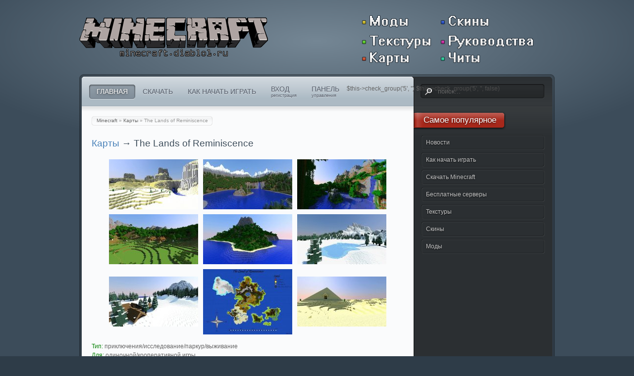

--- FILE ---
content_type: text/html; charset=windows-1251
request_url: http://minecraft.diablo1.ru/maps/972-the-lands-of-reminiscence.html
body_size: 9988
content:
<!DOCTYPE html PUBLIC "-//W3C//DTD XHTML 1.0 Transitional//EN" "http://www.w3.org/TR/xhtml1/DTD/xhtml1-transitional.dtd">
<html xmlns="http://www.w3.org/1999/xhtml" xml:lang="en-gb" lang="en-gb" dir="ltr" >
<head>
<meta http-equiv="Content-Type" content="text/html; charset=windows-1251" />
<title>The Lands of Reminiscence &raquo; Minecraft - русский фан-сайт о игре</title>
<meta name="description" content="The Land of Reminiscence &ndash; это очень красивая адвентуресурвивалРПГ карта где каждый может найти что-то своё.Тип: приключенияисследованиепаркурвыживание  Для: одиночнойкооперативной игр" />
<meta name="keywords" content="найти, очень, каждой, Автор, можно, чтобы, карту, подземелья, брони, карта, четыре, Reminiscence, пройти, красивая, деревеньки, самые, каждый, &ndash, уникальными, разные" />
<meta name="generator" content="DataLife Engine (http://dle-news.ru)" />
<meta name="robots" content="all" />
<meta name="revisit-after" content="1 days" />
<link rel="search" type="application/opensearchdescription+xml" href="http://minecraft.diablo1.ru/engine/opensearch.php" title="Minecraft - русский фан-сайт о игре" />
<script type="text/javascript" src="/engine/classes/js/menu.js"></script>
<script type="text/javascript" src="/engine/classes/js/dle_ajax.js"></script>
<script type="text/javascript" src="/engine/classes/js/js_edit.js"></script>
<script type="text/javascript" src="/engine/classes/highslide/highslide.js"></script>
  <link rel="stylesheet" href="/templates/Studio/css/engine.css" type="text/css" />
  <link rel="stylesheet" href="/templates/Studio/lib/gzip/bluegrey.css" type="text/css" />
  <link rel="stylesheet" href="/templates/Studio/css/search.css" type="text/css" />
  <link rel="stylesheet" href="/templates/Studio/css/login.css" type="text/css" />
  <style type="text/css">
    <!--
.wrapper { width: 960px; }
#main-shift { margin-right: 280px; }
#right { width: 280px; margin-left: -280px; }
#menu .dropdown { width: 250px; }
#menu .columns2 { width: 500px; }
#menu .columns3 { width: 750px; }
#menu .columns4 { width: 1000px; }

    -->
</style>
<script type="text/javascript" src="/templates/Studio/lib/gzip/js.php-id=3c3c95f209a65d1207e91f9c654905b0"></script>
<script type="text/javascript" src="//vk.com/js/api/openapi.js?115"></script>
</head>
<script type="text/javascript">
  VK.init({apiId: 4539936, onlyWidgets: true});
</script>
<body id="page" class="yoopage column-right">
<div id="loading-layer" style="display:none;font-family: Verdana;font-size: 11px;width:200px;height:50px;background:#FFF;padding:10px;text-align:center;border:1px solid #000"><div style="font-weight:bold" id="loading-layer-text">Загрузка. Пожалуйста, подождите...</div><br /><img src="/engine/ajax/loading.gif"  border="0" alt="" /></div>
<div id="busy_layer" style="visibility: hidden; display: block; position: absolute; left: 0px; top: 0px; width: 100%; height: 100%; background-color: gray; opacity: 0.1; -ms-filter: 'progid:DXImageTransform.Microsoft.Alpha(Opacity=10)'; filter:progid:DXImageTransform.Microsoft.Alpha(opacity=10); "></div>
<script language="javascript" type="text/javascript">
<!--
var dle_root       = '/';
var dle_admin      = '';
var dle_login_hash = '';
var dle_skin       = 'Studio';
var dle_wysiwyg    = 'no';
var quick_wysiwyg  = '1';
var menu_short     = 'Быстрое редактирование';
var menu_full      = 'Полное редактирование';
var menu_profile   = 'Просмотр профиля';
var menu_fnews     = 'Найти все публикации';
var menu_fcomments = 'Найти все комментарии';
var menu_send      = 'Отправить сообщение';
var menu_uedit     = 'Админцентр';
var dle_req_field  = 'Заполните все необходимые поля';
var dle_del_agree  = 'Вы действительно хотите удалить? Данное действие невозможно будет отменить';
var dle_del_news   = 'Удалить новость';
var allow_dle_delete_news   = false;
//-->
</script><script language="javascript" type="text/javascript">  
<!--  
	hs.graphicsDir = '/engine/classes/highslide/graphics/';
	hs.outlineType = 'rounded-white';
	hs.numberOfImagesToPreload = 0;
	hs.showCredits = false;
	
	hs.lang = {
		loadingText :     'Загрузка...',
		playTitle :       'Просмотр слайдшоу (пробел)',
		pauseTitle:       'Пауза',
		previousTitle :   'Предыдущее изображение',
		nextTitle :       'Следующее изображение',
		moveTitle :       'Переместить',
		closeTitle :      'Закрыть (Esc)',
		fullExpandTitle : 'Развернуть до полного размера',
		restoreTitle :    'Кликните для закрытия картинки, нажмите и удерживайте для перемещения',
		focusTitle :      'Сфокусировать',
		loadingTitle :    'Нажмите для отмены'
	};
	
	hs.align = 'center';
	hs.transitions = ['expand', 'crossfade'];
	hs.addSlideshow({
		interval: 4000,
		repeat: false,
		useControls: true,
		fixedControls: 'fit',
		overlayOptions: {
			opacity: .75,
			position: 'bottom center',
			hideOnMouseOut: true
		}
	});
//-->
</script>

<div id="page-body">
<div class="page-body-img">
<div class="wrapper">
<div id="header">
<div id="toolbar">

<!-- Rating@Mail.ru counter -->
<script type="text/javascript">
var _tmr = _tmr || [];
_tmr.push({id: "2053805",  type: "pageView", start: (new Date()).getTime()});
(function (d, w) {
   var ts = d.createElement("script"); ts.type = "text/javascript"; ts.async = true;
   ts.src = (d.location.protocol == "https:" ? "https:" : "http:") + "//top-fwz1.mail.ru/js/code.js";
   var f = function () {var s = d.getElementsByTagName("script")[0]; s.parentNode.insertBefore(ts, s);};
   if (w.opera == "[object Opera]") { d.addEventListener("DOMContentLoaded", f, false); } else { f(); }
})(document, window);
</script><noscript><div style="position:absolute;left:-10000px;">
<img src="//top-fwz1.mail.ru/counter?id=2053805;js=na" style="border:0;" height="1" width="1" alt="Рейтинг@Mail.ru" />
</div></noscript>
<!-- //Rating@Mail.ru counter -->



</div>


<div id="headerbar">
    <div style="margin-left:270px;">
           <img src="/img/logo-menu.png" width="348" height="104" alt="Портал о Minecraft" />
  </div>
</div>


<div id="logo"><a class="logo-icon correct-png" href="/"></a></div>




<div id="menu">
<ul class="menu menu-dropdown">
<li class="level1 item1 first parent active current"><a href="/" class="level1 item1 first parent active current"><span class="bg">Главная</span></a></li>

<li class="level1 item2 parent"><a href="http://minecraft.diablo1.ru/download/7-minecraft-skachat-igru-besplatno-173-172-classic-demo.html" class="level1 item2 parent"><span class="bg">Скачать</span></a></li>

<li class="level1 item3 parent"><a href="/rukovodstva/6-minecraft-kak-poigrat-besplatno.html" class="level1 item3 parent"><span class="bg">Как начать играть</span></a></li>




<div class="dropdown columns1" style="width:200px;">


<div class="dropdown-b1"><div class="dropdown-b2"><div class="dropdown-b3"></div></div></div></div></li></ul><ul class="menu menu-dropdown mod-dropdown">
<li class="level1 parent separator">
<span class="level1 parent separator">
$this->check_group('5', '<span class="bg"><span class="title"><span class="color">Вход</span></span><span class="subtitle">регистрация</span></span>')
$this->check_group('5', '<span class="bg"><span class="title"><span class="color">Панель</span></span><span class="subtitle">управления</span></span>', false)
</span>
<div class="dropdown columns1" style="width: 310px;">
<div class="dropdown-t1"><div class="dropdown-t2"><div class="dropdown-t3">
</div></div></div><div class="dropdown-1"><div class="dropdown-2"><div class="dropdown-3">
<ul class="col1 level2 first last"><li class="level2 item1 first last">
<div class="group-box1"><div class="group-box2"><div class="group-box3"><div class="group-box4"><div class="group-box5"><div class="hover-box1">
<div class="hover-box2"><div class="hover-box3"><div class="hover-box4"><div class="module">                                                                 
<form method="post" onsubmit="javascript:showBusyLayer()" action=''>
<input name="login" type="hidden" id="login" value="submit" />
<span class="niftyquick" style="display: block;">
<span class="yoo-login">
<span class="login">
<span class="username">	
<input type="text" name="login_name" size="18" alt="Username" value="Логин" onblur="if(this.value=='') this.value='Логин';" onfocus="if(this.value=='Логин') this.value='';" />
</span>
<span class="password">
<input type="password" name="login_password" size="10" alt="Password" value="Password" onblur="if(this.value=='') this.value='Password';" onfocus="if(this.value=='Password') this.value='';" />
</span>
<input type="hidden" name="remember" value="yes" />
<span class="login-button">
<button onclick="submit();" value="Login" name="Submit" type="submit" title="Login"></button>
</span>
<span class="lostpassword"><a href="http://minecraft.diablo1.ru/index.php?do=lostpassword" title="Забыли пароль?"></a></span>
<span class="registration"><a href="http://minecraft.diablo1.ru/index.php?do=register" title="Регистрация на сайте!"></a></span></span></span></span>
</form>
</div></div></div></div></div></div></div></div></div></div>
</li></ul></div></div></div><div class="dropdown-b1"><div class="dropdown-b2"><div class="dropdown-b3"></div>
</div></div></div>
</li>
</ul>
</div>
						
<div id="search" class="sidebar-search">
<div class="default">
<div id="yoo-search-1" class="yoo-search">
	
<form onsubmit="javascript: showBusyLayer()" method="post" action=''>
<input type="hidden" name="do" value="search" />
<input type="hidden" name="subaction" value="search" />
<div class="searchbox">
<button class="search-magnifier" type="submit" value="Search"></button>
<input class="searchfield" type="text" onfocus="if(this.value=='поиск...') this.value='';" onblur="if(this.value=='') this.value='поиск...';" value="поиск..." size="20" alt="поиск..." maxlength="20" name="story" />
</div>
</form>		

<div class="resultbox" style="width: 280px;"></div>

</div>
</div>
<script type="text/javascript">
// <!--
window.addEvent('domready', function(){ new YOOsearch('yoo-search-1', { }); });
// -->
</script>

</div>
</div>
<!-- header end -->
	
<div class="content-wrapper-t1">
<div class="content-wrapper-t2">
<div class="content-wrapper-t3"></div>
</div>
</div>
	
<div class="content-wrapper-1">
<div class="content-wrapper-2">
<div class="content-wrapper-3">
<div class="content-wrapper-4">
					
<div id="middle">
<div id="middle-expand">
					
<div id="main">
<div id="main-shift">
	
<div id="breadcrumbs">
<span class="breadcrumbs"><span class="current box-1"><span class="box-2"><span class="box-3"><span id='dle-speedbar'><a href="http://minecraft.diablo1.ru/">Minecraft</a> &raquo; <a href="http://minecraft.diablo1.ru/maps/">Карты</a> &raquo; The Lands of Reminiscence</span></span></span></span></span>
</div>
													
<div id="maintop">
<div class="maintopblock width100 float-left ">
<div class="module mod-gradient first ">

<div style="height:15px;"></div>

</div>

<div class="module mod-layer last">


</div>
</div>
</div>
<!-- maintop end -->
<div id="mainbottom">													
<div class="mainbottomblock width100 float-left">
<div id='dle-info'></div><div id='dle-content'>
<div class="module mod-gradient"><div class="box-1 deepest" style="margin-top: -20px;">
<h3 class="header"><span><a href="http://minecraft.diablo1.ru/maps/">Карты</a> &rarr; The Lands of Reminiscence</span>&nbsp;</h3>
<p><div id="my-post-972" style="display:inline;"><div align="center">
<table style="text-align: center; width: 90%;" border="0" cellspacing="0" cellpadding="0">
<tbody>
<tr>
<td style="width: 33%; padding: 5px;">
<div align="center"><div align="center"><!--TBegin--><a href="http://minecraft.diablo1.ru/uploads/posts/2014-03/1394801753_the-lands-of-reminiscence-render-5-bis_5453017.jpg" onclick="return hs.expand(this)" ><img src="http://minecraft.diablo1.ru/uploads/posts/2014-03/thumbs/1394801753_the-lands-of-reminiscence-render-5-bis_5453017.jpg" alt='The Lands of Reminiscence' title='The Lands of Reminiscence'  /></a><!--TEnd--></div></div>
</td>
<td style="width: 34%; padding: 5px;">
<div align="center"><!--TBegin--><a href="http://minecraft.diablo1.ru/uploads/posts/2014-03/1394801677_the-lands-of-reminiscence-render-8-bis_5453009.jpg" onclick="return hs.expand(this)" ><img src="http://minecraft.diablo1.ru/uploads/posts/2014-03/thumbs/1394801677_the-lands-of-reminiscence-render-8-bis_5453009.jpg" alt='The Lands of Reminiscence' title='The Lands of Reminiscence'  /></a><!--TEnd--></div>
</td>
<td style="width: 33%; padding: 5px;">
<div align="center"><!--TBegin--><a href="http://minecraft.diablo1.ru/uploads/posts/2014-03/1394801748_the-lands-of-reminiscence-render-9-bis_5452996.jpg" onclick="return hs.expand(this)" ><img src="http://minecraft.diablo1.ru/uploads/posts/2014-03/thumbs/1394801748_the-lands-of-reminiscence-render-9-bis_5452996.jpg" alt='The Lands of Reminiscence' title='The Lands of Reminiscence'  /></a><!--TEnd--></div>
</td>
</tr>
<tr>
<td style="width: 33%; padding: 5px;">
<div align="center"><!--TBegin--><a href="http://minecraft.diablo1.ru/uploads/posts/2014-03/1394801752_the-lands-of-reminiscence-render-10-bis_5453006.jpg" onclick="return hs.expand(this)" ><img src="http://minecraft.diablo1.ru/uploads/posts/2014-03/thumbs/1394801752_the-lands-of-reminiscence-render-10-bis_5453006.jpg" alt='The Lands of Reminiscence' title='The Lands of Reminiscence'  /></a><!--TEnd--></div>
</td>
<td style="width: 34%; padding: 5px;">
<div align="center"><!--TBegin--><a href="http://minecraft.diablo1.ru/uploads/posts/2014-03/1394801685_the-lands-of-reminiscence-render-11-bis_5453002.jpg" onclick="return hs.expand(this)" ><img src="http://minecraft.diablo1.ru/uploads/posts/2014-03/thumbs/1394801685_the-lands-of-reminiscence-render-11-bis_5453002.jpg" alt='The Lands of Reminiscence' title='The Lands of Reminiscence'  /></a><!--TEnd--></div>
</td>
<td style="width: 33%; padding: 5px;">
<div align="center"><!--TBegin--><a href="http://minecraft.diablo1.ru/uploads/posts/2014-03/1394801725_the-lands-of-reminiscence-render-12-bis_5453022.jpg" onclick="return hs.expand(this)" ><img src="http://minecraft.diablo1.ru/uploads/posts/2014-03/thumbs/1394801725_the-lands-of-reminiscence-render-12-bis_5453022.jpg" alt='The Lands of Reminiscence' title='The Lands of Reminiscence'  /></a><!--TEnd--></div>
</td>
</tr>
<tr>
<td style="width: 33%; padding: 5px;">
<div align="center"><!--TBegin--><a href="http://minecraft.diablo1.ru/uploads/posts/2014-03/1394801668_the-lands-of-reminiscence-render-13-bis_5453020.jpg" onclick="return hs.expand(this)" ><img src="http://minecraft.diablo1.ru/uploads/posts/2014-03/thumbs/1394801668_the-lands-of-reminiscence-render-13-bis_5453020.jpg" alt='The Lands of Reminiscence' title='The Lands of Reminiscence'  /></a><!--TEnd--></div>
</td>
<td style="width: 34%; padding: 5px;"><span style="text-align: -webkit-center;"><!--TBegin--><a href="http://minecraft.diablo1.ru/uploads/posts/2014-03/1394801688_the-lands-of-reminiscence-world-map-zip_5453025.jpg" onclick="return hs.expand(this)" ><img src="http://minecraft.diablo1.ru/uploads/posts/2014-03/thumbs/1394801688_the-lands-of-reminiscence-world-map-zip_5453025.jpg" alt='The Lands of Reminiscence' title='The Lands of Reminiscence'  /></a><!--TEnd--></span>
<div align="center">
<div align="center"></div>
</div>
</td>
<td style="width: 33%; padding: 5px;">
<div align="center"><!--TBegin--><a href="http://minecraft.diablo1.ru/uploads/posts/2014-03/1394801742_the-lands-of-reminiscence-render-14-bis_5453015.jpg" onclick="return hs.expand(this)" ><img src="http://minecraft.diablo1.ru/uploads/posts/2014-03/thumbs/1394801742_the-lands-of-reminiscence-render-14-bis_5453015.jpg" alt='The Lands of Reminiscence' title='The Lands of Reminiscence'  /></a><!--TEnd--></div>
</td>
</tr>
</tbody>
</table>
</div>
<p><span style="color: #008000;">Тип:</span> приключения/исследование/паркур/выживание<br /> <span style="color: #008000;">Для:</span> одиночной/кооперативной игры<br /><span style="color: #008000;">Протестировано на версии</span>: 1.7.2</p>
<div align="center" style="text-align: start;">
<p>The Land of Reminiscence &ndash; это очень красивая адвентуре/сурвивал/РПГ карта где каждый может найти что-то своё. Автор нам не предлагает сторилайн но зато он создал прекрасный мир, с пещерами, лесами и маленькими деревушками затеренами в густых лесах. Карта разделена на четыре части мира, четыре биома. В каждом биоме есть маленькая деревушка, которая соответствуют своему месту, например песчаные домики в пустыне, ещё в каждой деревеньки есть какая-нибудь особенная плантация. Ещё в каждой деревушке есть свой торговец которые продают вещи, и в каждой деревеньки они отличаются. В каждом биоме так же кроме деревень можно найти подземелья. Вообще подземелья получились очень классные, даже если автор не выходил из рамок игры, это значит что вам не нужны моды чтобы их пройти. Все данжены имеют несколько уровней, и чем глубже вы будете опускаться тем всё сложнее будет становиться, но и вещи по круче можно найти. Но не забываете к ним готовится, без хорошей брони и меча вы не пройдёте, ещё я вам советую брать с собой алмазную кирку, она вам поможет пройти некоторые места. В конце каждого подземелья можно найти так называемые &laquo;божественные доспехи&raquo;, всего их 6 сетов, по одному на данжен и все они обладают уникальными свойствами. Автор нам советует играть на этой карте в сурвивал режиме, и для того чтобы нам было не особо скучно он даёт нам пару целей. Первая из них собрать все шесть комплектов божественной брони. Вторая цели это построить замок и повесить в холе все комплекты брони. Третья цели это найти данжен с порталом, прожить восемь кругов ада и убить ендер дракона. Данная карта очень проработана и поэтому вы везде можете обнаружить самые разные пасхалки. Под пасхалками я имею ввиду самые разные вещи, от маленькой пещеры с монстрами до секретного торговца с уникальными предметами и сундуком с алмазами. Автор разрешил нам использовать карту по своему усмотрению, так что играйте как хотите. Ещё я вам в скринах оставил карту, чтобы вы легче освоились. Ну, желаю вам приятной игры и лёгких подземелей!</p>
</div>
<p style="text-align: center;"><img style="margin: 8px;" src="/img/line-here.gif" alt="" width=" alt=" height="7" /></p>
<h2>Скачать</h2>
<noindex>
<p><a href="http://yadi.sk/d/NMlX713oKX9mc" target="_blank">YandexDisk</a></p>
</noindex>
<div align="center"><img style="margin: 8px;" src="/img/line-here.gif" alt="" width=" alt=" height="7" /></div>
<h2>Установка и требования</h2>
<p><a href="http://minecraft.diablo1.ru/rukovodstva/25-kak-ustanavlivat-karty-v-minecraft.html" target="_blank">Как устанавливать карту в Minecraft</a></p></div>
<div align="center"></div></p>
</div></div>

<div style="width:100%; height:4px; background:#5b7fa6; margin-top:-30px;"></div>

<div id="maintop" style="margin: -12px 0px -14px 0px;">
<div class="maintopblock width100 float-left">
<div class="mod-gradient first"><div style="height:15px;"></div></div>
<div class="module mod-layer last">
<div class="box-1">
<div class="box-2 deepest">
<div class="blank-h">
<div style="margin-top: -30px; margin-bottom:-30px; margin-left: -15px; margin-right:-15px;">


<table style="text-align: left; font-family:arial; font-size:12px;" border="0" cellpadding="0" cellspacing="0">
  <tbody>
    <tr>
      <td width="25"><p align="center"><img src="/img/icon/time.png" alt="Minecraft - Дата публикации статьи" /></p></td>
      <td style="padding-right:20px;"><p>14-03-2014, 17:01</p></td>
      <td width="25"><p align="center"><img src="/img/icon/autor.png" alt="Minecraft - Автор статьи" /></p></td>
      <td style="padding-right:20px;"><p><a onclick="return dropdownmenu(this, event, UserNewsMenu('href=&quot;http://minecraft.diablo1.ru/user/RomanSaripov/&quot;', 'href=&quot;http://minecraft.diablo1.ru/user/RomanSaripov/news/&quot;','RomanSaripov', '0'), '170px')" onmouseout="delayhidemenu()" href="http://minecraft.diablo1.ru/user/RomanSaripov/">RomanSaripov</a></p></td>
      <td width="25"><p align="center"><img src="/img/icon/glass.png" alt="Minecraft - Количество просмотров публикации" /></p></td>
      <td><p>17852</p></td>
    </tr>
  </tbody>
</table>


</div>
</div>
</div>
</div>
</div>
</div>
</div>

<div id="vk_comments"></div>
<script type="text/javascript">
VK.Widgets.Comments("vk_comments", {limit: 20, attach: "*"});
</script><a name="comment"></a><div id="maintop" style="margin: -15px 0px 0px 0px;">
<div class="maintopblock width100 float-left">
<div class="mod-gradient first">
<div style="height:15px;"></div>
</div>
<div class="module mod-layer last">
<div class="box-1">
<div class="box-2 deepest">
<div class="blank-h">
<div style="margin: -15px -5px -5px -5px;">
<table width="100%" border="0" cellspacing="0" cellpadding="0">
<tr>
<td width="93" rowspan="2" valign="top"><img src="/templates/Studio/images/noavatar.png" width="50" style="border:2px solid #8596a4;" border="0" alt="" /><br /></td>
<td width="1121" valign="top"><div style="margin:-4px 0 4px 0;"><b><a onclick="return dropdownmenu(this, event, UserMenu('href=&quot;http://minecraft.diablo1.ru/user/Danich+top/&quot;', '106581', '0'), '170px')" onmouseout="delayhidemenu()" href="http://minecraft.diablo1.ru/user/Danich+top/">Danich top</a></b> 15 марта 2014 21:39   <b></b></div></td>
</tr>
<tr>
<td valign="top" style="line-height: 15px"><div id='comm-id-11014'>Классная карта, просто ужас какая классная карта <!--smile:bully--><img style="vertical-align: middle;border: none;" alt="bully" src="http://minecraft.diablo1.ru/engine/data/emoticons/bully.gif" /><!--/smile--> !Ребята качайте не пожалеете!Побольше бы таких карт.</div></td>
</tr>
<tr>
<td colspan="2" valign="top" align="right"><div style="margin: 4px 0 -25px 0;"> &nbsp;&nbsp;  &nbsp;&nbsp; </div></td>
</tr>
</table>
</div>
</div>
</div>
</div>
</div>
</div>
</div><div id="maintop" style="margin: -15px 0px 0px 0px;">
<div class="maintopblock width100 float-left">
<div class="mod-gradient first">
<div style="height:15px;"></div>
</div>
<div class="module mod-layer last">
<div class="box-1">
<div class="box-2 deepest">
<div class="blank-h">
<div style="margin: -15px -5px -5px -5px;">
<table width="100%" border="0" cellspacing="0" cellpadding="0">
<tr>
<td width="93" rowspan="2" valign="top"><img src="http://minecraft.diablo1.ru/uploads/fotos/foto_27144.png" width="50" style="border:2px solid #8596a4;" border="0" alt="" /><br /></td>
<td width="1121" valign="top"><div style="margin:-4px 0 4px 0;"><b><a onclick="return dropdownmenu(this, event, UserMenu('href=&quot;http://minecraft.diablo1.ru/user/Sawer/&quot;', '27144', '0'), '170px')" onmouseout="delayhidemenu()" href="http://minecraft.diablo1.ru/user/Sawer/">Sawer</a></b> 18 марта 2014 21:53   <b></b></div></td>
</tr>
<tr>
<td valign="top" style="line-height: 15px"><div id='comm-id-11024'>Не могу сказать, что автор недобросовестно подходит к своей работе, но сама карта не нравится. А так, молодец, правда, столько писанины для обыкновенной, бессюжетной карты не нужно. Это так же пусто, как и описывать ресурс/текстур пакет. Жалко, что у новости нет рейтинга, я бы плюс поставил, автор постарался.</div></td>
</tr>
<tr>
<td colspan="2" valign="top" align="right"><div style="margin: 4px 0 -25px 0;"> &nbsp;&nbsp;  &nbsp;&nbsp; </div></td>
</tr>
</table>
</div>
</div>
</div>
</div>
</div>
</div>
</div><div id="maintop" style="margin: -15px 0px 0px 0px;">
<div class="maintopblock width100 float-left">
<div class="mod-gradient first">
<div style="height:15px;"></div>
</div>
<div class="module mod-layer last">
<div class="box-1">
<div class="box-2 deepest">
<div class="blank-h">
<div style="margin: -15px -5px -5px -5px;">
<table width="100%" border="0" cellspacing="0" cellpadding="0">
<tr>
<td width="93" rowspan="2" valign="top"><img src="http://minecraft.diablo1.ru/uploads/fotos/foto_112467.gif" width="50" style="border:2px solid #8596a4;" border="0" alt="" /><br /></td>
<td width="1121" valign="top"><div style="margin:-4px 0 4px 0;"><b><a onclick="return dropdownmenu(this, event, UserMenu('href=&quot;http://minecraft.diablo1.ru/user/Donaldjen/&quot;', '112467', '0'), '170px')" onmouseout="delayhidemenu()" href="http://minecraft.diablo1.ru/user/Donaldjen/">Donaldjen</a></b> 20 марта 2014 20:13   <b></b></div></td>
</tr>
<tr>
<td valign="top" style="line-height: 15px"><div id='comm-id-11032'>Бог, которого можно понять, уже не Бог.</div></td>
</tr>
<tr>
<td colspan="2" valign="top" align="right"><div style="margin: 4px 0 -25px 0;"> &nbsp;&nbsp;  &nbsp;&nbsp; </div></td>
</tr>
</table>
</div>
</div>
</div>
</div>
</div>
</div>
</div>
<span id='dle-ajax-comments'></span>
</div></div>
														
</div>
<!-- maintop end -->
													
</div>
</div>

<div id="right" class="sidebar">


<div class="module mod-sidebar mod-menu mod-menu-sidebar mod-sidebar-color2  first ">
<div class="box-1 deepest">
<h3 class="header"><span class="header-2"><span class="header-3"><span class="color">Самое популярное</span></span></span></h3>
<ul class="menu menu-accordion">
<li class="level1 item1 first"><a href="/news/" class="level1 item1 first"><span class="bg">Новости</span></a></li>
<li class="level1 item2"><a href="/rukovodstva/6-minecraft-kak-poigrat-besplatno.html" class="level1 item2"><span class="bg">Как начать играть</span></a></li>
<li class="level1 item3"><a href="http://minecraft.diablo1.ru/download/7-minecraft-skachat-igru-besplatno-173-172-classic-demo.html" class="level1 item3"><span class="bg">Скачать Minecraft</span></a></li>
<li class="level1 item4"><a href="/rukovodstva/11-minecraft-besplatnye-russkie-servera-247.html" class="level1 item4"><span class="bg">Бесплатные серверы</span></a></li>
<li class="level1 item5"><a href="/textures/" class="level1 item5"><span class="bg">Текстуры</span></a></li>
<li class="level1 item6"><a href="/skins/" class="level1 item6"><span class="bg">Скины</span></a></li>
<li class="level1 item7 last"><a href="/mods/" class="level1 item7 last"><span class="bg">Моды</span></a></li></ul>		
</div>
</div>

<div class="module mod-sidebar mod-menu mod-menu-sidebar mod-sidebar-color2  first " style="margin-top:-15px;">
<div class="box-1 deepest">
<div style="width:240px; height:400px;">
<script async src="//pagead2.googlesyndication.com/pagead/js/adsbygoogle.js"></script>
<!-- minecraft-240x400 -->
<ins class="adsbygoogle"
     style="display:inline-block;width:240px;height:400px"
     data-ad-client="ca-pub-4762659195662869"
     data-ad-slot="3450408097"></ins>
<script>
(adsbygoogle = window.adsbygoogle || []).push({});
</script>
</div>
</div>
</div>

<div class="module mod-sidebar mod-menu mod-menu-sidebar mod-sidebar-color2  first ">
<div class="box-1 deepest">
<h3 class="header"><span class="header-2"><span class="header-3"><span class="color">О игре</span></span></span></h3>
<ul class="menu menu-accordion">
<li class="level1 item1 first"><a href="/rukovodstva/9-minecraft-upravlenie-keyboard.html" class="level1 item1 first"><span class="bg">Управление</span></a></li>
<li class="level1 item2"><a href="/rukovodstva/64-nachalnye-sovety-dlya-novichkov.html" class="level1 item2"><span class="bg">Начальные советы</span></a></li>
<li class="level1 item3"><a href="/rukovodstva/12-minecraft-vse-recepty-v-igre.html" class="level1 item3"><span class="bg">Рецепты</span></a></li>
<li class="level1 item4"><a href="/maps/" class="level1 item4"><span class="bg">Карты</span></a></li>
<li class="level1 item5"><noindex><a href="http://forum.diablo1.ru/index.php?showforum=66" class="level1 item5" target="_blank" rel="nofollow"><span class="bg">Форум</span></a></noindex></li>
<li class="level1 item6"><a href="/rukovodstva/" class="level1 item6"><span class="bg">Руководства</span></a></li>
<li class="level1 item7"><a href="/wiki/" class="level1 item2"><span class="bg">База знаний</span></a></li>
<li class="level1 item8 last"><a href="/cheats/" class="level1 item8 last"><span class="bg">Читы</span></a></li></ul>		
</div>
</div>



<div class="module mod-sidebar mod-menu mod-menu-sidebar mod-sidebar-color2  first ">
<div class="box-1 deepest">
<h3 class="header"><span class="header-2"><span class="header-3"><span class="color">Медиа и креатив</span></span></span></h3>
<ul class="menu menu-accordion">
<li class="level1 item1 first"><a href="/screenshots/" class="level1 item1 first"><span class="bg">Скриншоты</span></a></li>
<li class="level1 item2"><a href="/video/" class="level1 item2"><span class="bg">Видео</span></a></li>
<li class="level1 item3 last"><a href="/artwork/" class="level1 item3  last"><span class="bg">Рисунки</span></a></li></ul>		
</div>
</div>


<div align="center">
<div style="width:240px; height:400px;">
<script async src="//pagead2.googlesyndication.com/pagead/js/adsbygoogle.js"></script>
<!-- minecraft-240x400-2 -->
<ins class="adsbygoogle"
     style="display:inline-block;width:240px;height:400px"
     data-ad-client="ca-pub-4762659195662869"
     data-ad-slot="2118213691"></ins>
<script>
(adsbygoogle = window.adsbygoogle || []).push({});
</script>
</div>
<br>

<div class="module mod-concave last">



<!--noindex-->
<!--LiveInternet counter--><script type="text/javascript"><!--
document.write("<a href='http://www.liveinternet.ru/click' "+
"target=_blank><img src='//counter.yadro.ru/hit?t44.6;r"+
escape(document.referrer)+((typeof(screen)=="undefined")?"":
";s"+screen.width+"*"+screen.height+"*"+(screen.colorDepth?
screen.colorDepth:screen.pixelDepth))+";u"+escape(document.URL)+
";"+Math.random()+
"' alt='' title='LiveInternet' "+
"border='0' width='31' height='31'><\/a>")
//--></script><!--/LiveInternet-->


<!-- Rating@Mail.ru logo -->
<a rel="nofollow" target="_blank" href="http://top.mail.ru/jump?from=2053805">
<img src="//top-fwz1.mail.ru/counter?id=2053805;t=479;l=1" 
border="0" height="31" width="88" alt="Рейтинг@Mail.ru"></a>
<!-- //Rating@Mail.ru logo -->
<!--/noindex-->
</div>

</div>
</div>
</div>
</div>
</div>
</div>
</div>
</div>
	
<div class="content-wrapper-b1">
<div class="content-wrapper-b2">
<div class="content-wrapper-b3"></div>
</div>
</div>
</div>
</div>
</div>

<div id="page-footer">
<div class="wrapper">


<div align="center">

<table style="text-align: center; width: 100%;" border="0" cellpadding="0" cellspacing="0">
  <tbody>
    <tr>
      <td style="width: 25%;"><img src="/img/mine-bottom-01.png" width="126" height="126" alt="Minecraft" /></td>
      <td style="width: 25%;"><img src="/img/mine-bottom-02.png" width="126" height="126" alt="Minecraft" /></td>
      <td style="width: 25%;"><img src="/img/mine-bottom-03.png" width="126" height="126" alt="Minecraft" /></td>
      <td style="width: 25%;"><img src="/img/mine-bottom-04.png" width="126" height="126" alt="Minecraft" /></td>
    </tr>
  </tbody>
</table>
<br><br>



<br><br>
</div>
<!-- bottom end -->
			
<div id="footer">
<a class="anchor" href="#page"></a>
<ul class="menu menu-">
<li class="level1"><a href="/index.php?do=register" class="level1"><span class="bg">Регистрация на сайте</span></a> <a href="/index.php?do=stats" class="level1"><span class="bg">Статистика</span></a> <a href="/index.php?do=feedback" class="level1"><span class="bg">Контакты</span></a> <a href="/index.php?do=rules" class="level1"><span class="bg">Правила</span></a></li>
</ul>
</div>
<!-- footer end -->
</div></div>
<br>
<p align="center"><script type="text/javascript">
<!--
var _acic={dataProvider:10};(function(){var e=document.createElement("script");e.type="text/javascript";e.async=true;e.src="https://www.acint.net/aci.js";var t=document.getElementsByTagName("script")[0];t.parentNode.insertBefore(e,t)})()
//-->
</script></p>
</body>
</html>
<!-- DataLife Engine Copyright SoftNews Media Group (http://dle-news.ru) -->


--- FILE ---
content_type: text/html; charset=utf-8
request_url: https://www.google.com/recaptcha/api2/aframe
body_size: 265
content:
<!DOCTYPE HTML><html><head><meta http-equiv="content-type" content="text/html; charset=UTF-8"></head><body><script nonce="cSc9HXaocUL1KOA5bavP1Q">/** Anti-fraud and anti-abuse applications only. See google.com/recaptcha */ try{var clients={'sodar':'https://pagead2.googlesyndication.com/pagead/sodar?'};window.addEventListener("message",function(a){try{if(a.source===window.parent){var b=JSON.parse(a.data);var c=clients[b['id']];if(c){var d=document.createElement('img');d.src=c+b['params']+'&rc='+(localStorage.getItem("rc::a")?sessionStorage.getItem("rc::b"):"");window.document.body.appendChild(d);sessionStorage.setItem("rc::e",parseInt(sessionStorage.getItem("rc::e")||0)+1);localStorage.setItem("rc::h",'1769236251729');}}}catch(b){}});window.parent.postMessage("_grecaptcha_ready", "*");}catch(b){}</script></body></html>

--- FILE ---
content_type: text/css
request_url: http://minecraft.diablo1.ru/templates/Studio/lib/gzip/bluegrey.css
body_size: 14480
content:
/* template.css */

/* reset.css */

/*
 * reset
 */

 
 
body,div,dl,dt,dd,ul,ol,li,h1,h2,h3,h4,h5,h6,pre,form,fieldset,input,textarea,p,blockquote,th,td {
	margin: 0; 
	padding: 0;
}

fieldset, img { border: 0; }

 
a:focus { outline: none; }

 
body { overflow-y: scroll; }

/*
 * default values
 */

p {
	margin-top: 10px;
	margin-bottom: 15px;
}

 
ul, ol, dl {
	margin: 10px 0;
	padding-left: 30px
}

dl { margin: 10px 0; }
dd { padding-left: 40px; }

 
td, th { padding: 1px; }

 
a:link, a:visited { text-decoration: none; }
a:hover { text-decoration: underline; }

 
fieldset {
	margin: 10px 0 10px 0;
	padding: 0 10px 10px 10px;
	border: 1px solid #c8c8c8;
}

legend {
	padding: 0 10px 0 10px;
	background: #ffffff;
}

form div { margin: 0 0 0 0; }

textarea { padding: 1px 0 1px 1px; }

option { padding: 0 0 1px 5px; }

input[type='hidden'] { display: none; }

input[type='text'],
input[type='password'] { padding: 1px 0 1px 5px; }

button,
input[type='button'],
input[type='submit'] {
	padding: 2px 4px 2px 1px;
	line-height: 100%;
}

input[type='button'],
input[type='submit'],
input[type='checkbox'],
input[type='image'],
input[type='radio'],
input[type='reset'],
select,
button { cursor: pointer; }

 
textarea,
input[type='text'],
input[type='password'],
select {
	border: 1px solid #c8c8c8;
	background: #ffffff;
}

 
textarea:hover,
input[type='text']:hover,
input[type='password']:hover,
select:hover { border-color: #aaaaaa; }

 
textarea:focus,
input[type='text']:focus,
input[type='password']:focus,
select:focus {
	border-color: #8c8c8c;
}

 
h1, h2, h3, h4, h5, h6 {
	margin-bottom: 10px;
	font-weight: normal;
}

h1 { font-size: 36px; line-height: 36px; margin-top: 25px; }
h2 { font-size: 24px; line-height: 24px; margin-top: 25px; }
h3 { font-size: 18px; line-height: 18px; margin-top: 15px; }
h4 { font-size: 16px; line-height: 16px; margin-top: 15px; }
h5 { font-size: 14px; line-height: 14px; margin-top: 10px; }
h6 { font-size: 14px; line-height: 14px; margin-top: 10px; }

 
hr {
	margin: 15px 0 15px 0;
	display: block;
	background: #c8c8c8;
	height: 1px;
	border: none;
}

 
q { font-style: italic; }

blockquote {
	margin: 10px 0 10px 15px;
	font-style: italic;
	font-size: 130%
}
blockquote > *:first-child:first-letter { font-size: 150% }

 
pre {
	margin: 10px 0 10px 0px;
	padding: 5px 0 5px 10px;
	border: 1px dotted #aab4be;
	border-left: 20px solid #b4b4b4;
	background: #fafafa;
	font-size: 90%;
	color: #2E8B57;
	font-family: "Courier New", Courier, monospace;
	white-space: pre-wrap;
}

 
acronym, abbr {
	border-bottom: 1px dashed #969696;
	cursor: help;
	font-variant: small-caps;
	text-transform: lowercase;
}
/* layout.css */

 
 
body {
	font-family: Arial, Helvetica, sans-serif;
	font-size: 12px;
	line-height: 150%;
	color: #646464;
}

#left,
#right,
#bottom,
#footer {
	color: #c8c8c8;
	text-shadow: 0px 1px 2px rgba(0, 0, 0, 0.8);
}

 

.wrapper { margin: auto; }

#header {
	position: relative;
	z-index: 10;
	clear: both;
}

#top {
	overflow: hidden;
	clear: both;
}

#middle {
	clear: both;
	min-height: 300px;
}

#bottom {
	margin: 0px -15px 0px -15px;
	padding: 0px 0px 20px 0px;
	overflow: hidden;
	clear: both;
}

#footer {
	position: relative;
	padding: 0px 0px 20px 0px;
	clear: both;
	text-align: center;
}

 
 
#middle {
	width: 100%;
	overflow: hidden;
}

#middle-expand {
	width: 200%;
}

 
#main {
	left: 50%;
	width: 50%;
	float: left;
}

#main-shift {
	left: -100%;
	overflow: hidden;
}

 
#left {
	position: relative;
	left: -50%;
	float: left;
	overflow:hidden;
}

 
#right {
	 
	 
	float: left;
	overflow:hidden;
}

 

div#maintop {
	margin: 0px 0px 0px 0px;
	overflow: hidden;
}

div#mainbottom {
	margin: 0px 0px 0px 0px;
	padding-bottom: 10px;
	overflow: hidden;
}

 

.floatbox { overflow:hidden; }

.float-left { float: left; overflow: hidden; }
.float-right { float: right; overflow: hidden; }

.width15 { width: 15%; }
.width18 { width: 18%; }
.width20 { width: 20%; }
.width23 { width: 23%; }
.width25 { width: 25%; }
.width33 { width: 33%; }
.width34 { width: 34%; }
.width35 { width: 35%; }
.width40 { width: 40%; }
.width45 { width: 45%; }
.width50 { width: 50%; }
.width54 { width: 54%; }
.width65 { width: 65%; }
.width75 { width: 75%; }
.width100 { width: 100%; }

 

body.yoopage { background: #2E3C48; }
#page-body {
	padding-bottom: 30px;
	background: #3C4C5A url("../../images/page_body_bg.png") 50% 0 no-repeat;
}
#page-footer {
	padding-top: 35px;
	background: url("../../images/page_footer_bg.png") 50% 0 repeat-x;
}

 

#absolute {
	position: absolute;
	z-index: 15;
	top: 0px;
	left: 0px;
	width: 100%;
}

 
#breadcrumbs {
	padding: 10px 0px 0px 20px;
	overflow: hidden;
	font-size: 10px;
}

#breadcrumbs span {
	display: block;
	float: left;
}

#breadcrumbs a,
#breadcrumbs span.separator {
	text-decoration: none;
	color: #646464;
}

#breadcrumbs span.current { color: #969696; }

#breadcrumbs .box-1 { 
	margin-right: 5px;
	background: url("../../images/breadcrumbs.png") 0 0 no-repeat;
}

#breadcrumbs .box-2 {
	padding: 0px 10px 0px 10px;
	background: url("../../images/breadcrumbs.png") 100% -25px no-repeat;
}

#breadcrumbs .box-3 {
	height: 20px;
	background: url("../../images/breadcrumbs.png") 0 -50px repeat-x;
}

#breadcrumbs a.box-1:hover  {
	background-position: 0 -75px;
	color: #404040;
	text-shadow: 0px 1px 0px rgba(255, 255, 255, 0.6);
}
#breadcrumbs a:hover .box-2 { background-position: 100% -100px; }
#breadcrumbs a:hover .box-3 { background-position: 0 -125px; }



 

 
#toolbar {
	height: 25px;
	padding-top: 5px;
	overflow: hidden;
	line-height: 30px;
	font-size: 9px;
	color: #ffffff;
	text-shadow: 0px 1px 3px rgba(0, 0, 0, 0.5);
}

#toolbar a { color: #ffffff; }

#date {
	margin: 0px 10px 0px 0px;
	float: left;
}

#headerbar {
	min-height: 120px;
	padding: 0px 0px 0px 300px;
	overflow: hidden;
}

 
#logo {
	position: absolute;
	top: 35px;
	left: 0px;
}

#menu {
	position: absolute;
	bottom: -65px;
	left: 20px;
	z-index: 11;
}
.column-left #menu { left: 300px; }

#search {
	position: absolute;
	top: 155px;
	right: 5px;
	z-index: 12;
	width: 266px;
	height: 45px;
	padding: 15px 0px 0px 20px;
	background: url("../../images/searchbox.png") 0 0 no-repeat;
}
.column-right #search { background: none; }
.column-left #search {
	left: 5px;
	right: auto;
	background: none;
}

#banner {
	position: absolute;
	top: 150px;
	right: -15px;
	width: 0px;
	z-index: 3;
}

 

#footer a.anchor {
	position: absolute;
	right: 0px;
	top: 2px;
	width: 11px;
	height: 6px;
	background: url("../../images/footer_anchor.png") 0 0 no-repeat;
	display: block;
	text-decoration: none;
}

#footer a.anchor:hover { background-position: 0 -15px; }

#footer a { color: #c8c8c8; }
#footer a:hover { color: #ffffff; }

 

div.content-wrapper-t1 { background: url("../../images/content_wrapper_corners.png") 0 0 no-repeat; }

div.content-wrapper-t2 {
	padding: 0px 290px 0px 290px;
	background: url("../../images/content_wrapper_corners.png") 100% -80px no-repeat;
}

div.content-wrapper-t3 {
	height: 75px;
	background: url("../../images/content_wrapper_corners.png") 0 -160px repeat-x;
}

div.content-wrapper-1 { background: url("../../images/content_wrapper_edges_shadow.png") 0 0 repeat-y; }

div.content-wrapper-2 {
	padding: 0px 5px 0px 5px;
	background: url("../../images/content_wrapper_edges_shadow.png") 100% 0 repeat-y;
}

div.content-wrapper-3 { background: #FAFBFC; }

div.content-wrapper-4 {
	 
}

div.content-wrapper-b1 { background: url("../../images/content_wrapper_corners.png") 0 -240px no-repeat; }

div.content-wrapper-b2 {
	padding: 0px 290px 0px 290px;
	background: url("../../images/content_wrapper_corners.png") 100% -255px no-repeat;
}

div.content-wrapper-b3 {
	height: 10px;
	background: url("../../images/content_wrapper_corners.png") 0 -270px repeat-x;
}

.column-left div.content-wrapper-t1 { background-position: 0 -285px; }
.column-left div.content-wrapper-3 { background-image: url("../../images/content_wrapper_edges_with.png"); }
.column-left div.content-wrapper-b1 { background-position: 0 -445px; }

.column-right div.content-wrapper-t2 { background-position: 100% -365px; }
.column-right div.content-wrapper-4 { background: url("../../images/content_wrapper_edges_with.png") 100% 0 repeat-y; }
.column-right div.content-wrapper-b2 { background-position: 100% -460px; }

#left,
#right { background: url("../../images/content_wrapper_sidebar.png") 0 0 repeat-x; }

.component-bg {
	margin-bottom: -2px;
	padding: 20px 20px 0px 20px;
	background: url("../../images/module_gradient.png") 0 100% repeat-x;
}

.component-bg.last {
	margin: 0px;
	background: none;
}
/* typography.css */

/*
 * headings
 */

h1, h2, h3, h4, h5, h6 { font-family: Arial, Helvetica, sans-serif; }

h1 {
	font-weight: normal;
	color: #3C4C5A;
}

#page h1 a {
	color: #3C4C5A;
	text-decoration: none;
}

h2 { color: #497496; }
h3 { color: #3C4C5A; }
h4 { color: #497496; }
h5 { color: #3C4C5A; }
h6 { color: #497496; }

h1 { font-size: 26px; line-height: 26px; }
h2 { font-size: 22px; line-height: 22px; }

#left h1, #left h2, #left h3, #left h4, #left h5, #left h6 { color: #dcdcdc; }
#right h1, #right h2, #right h3, #right h4, #right h5, #right h6 { color: #dcdcdc; }

/*
 * anchor
 */

a:link,
a:visited { color: #4780B8; }
a:hover { color: #B34437; }

.sidebar a:link,
.sidebar a:visited { color: #c8c8c8; text-decoration: underline;}
.sidebar a:hover { color: #ffffff; }

a.icon-folder {
        padding-left: 17px;
        background: url("../../images/typography/icon_folder.png") 0 40% no-repeat;
}

a.icon-file {
        padding-left: 17px;
        background: url("../../images/typography/icon_file.png") 0 40% no-repeat;
}

a.icon-download {
        padding-left: 17px;
        background: url("../../images/typography/icon_download.png") 0 40% no-repeat;
}

a.icon-external {
        padding-left: 17px;
        background: url("../../images/typography/icon_external.png") 0 40% no-repeat;
}

a.icon-pdf {
        padding-left: 17px;
        background: url("../../images/pdf_button.png") 0 40% no-repeat;
}

/*
 * emphasis
 */

em.box { 
	padding: 0px 3px 0px 3px;
	border: 1px dotted #aaaaaa;
	background: #f5f6f7;
	font-family: "Courier New", Courier, monospace;
	font-style: normal;
	white-space: nowrap;
}

#left em.box,
#right em.box,
#bottom em.box {
	background: #232328;
	border: 1px dotted #3C3C50;
}

/*
 * unsorted lists
 */

/* icon style */
ul.arrow,
ul.checkbox,
ul.check,
ul.star {
	margin: 10px 0px 10px 0px;
	padding-left: 20px;
	list-style: none;
}

ul.arrow li,
ul.checkbox li,
ul.check li,
ul.star li {
	margin: 5px 0px 5px 0px;
	padding-left: 35px;
	font-weight: bold;
	line-height: 26px;  
}

ul.arrow li { background: url("../../images/typography/list_arrow.png") 0 0 no-repeat; }
ul.checkbox li { background: url("../../images/typography/list_checkbox.png") 0 0 no-repeat; }
ul.check li { background: url("../../images/typography/list_check.png") 0 0 no-repeat; }
ul.star li { background: url("../../images/typography/list_star.png") 0 0 no-repeat; }

/* links style */
ul.links {
	margin: 10px 0px 20px 0px;
	padding-left: 0px;
	list-style: none;
}

ul.links li {
	padding-left: 15px;
	height: 25px;
	line-height: 25px;
	background: url("../../images/typography/list_links.png") 0px 0 no-repeat;
	cursor: pointer;
}

ul.links li:hover { background-position: 0px -35px; }

#page ul.links li a { text-decoration: none; }

/* table style */
ul.table {
	margin: 20px 0px 20px 0px;
	padding-left: 0px;
	list-style: none;
}

ul.table li {
	padding: 5px;
	border-bottom: 1px solid #c8c8c8;
}

ul.table li:nth-child(odd) { background: #f0f0f0; }
ul.table li:nth-child(even) { background: #ffffff; }
ul.table li:last-child { border: none; }

/*
 * ordered lists
 */

ol.disc {
	margin: 10px 0px 10px 0px;
	padding: 0px 0px 0px 45px;
	background: url("../../images/typography/list_disc.png") 20px 0px repeat-y;
}

ol.disc li {
	margin: 5px 0px 5px 0px;
	padding-left: 10px;
	font-weight: bold;
	line-height: 26px;  
}

/*
 * horizontal rule
 */
 
hr.dotted {
	margin: 15px 0px 15px 0px;
	display: block;
	background: url("../../images/typography/line_dotted.png") 0 0 repeat-x;
	height: 1px;
	border: none;
}


/*
 * highlighted div and span tags
 */

span.note,
span.info,
span.alert,
span.download,
span.tip { display: block; }

div.note, span.note {
	margin: 10px 0px 10px 0px;
	padding: 5px 10px 5px 10px;
	background: #E4EBF1;
	border-top: 1px solid #D4D9DE;
	border-bottom: 1px solid #D4D9DE;
	text-shadow: 0px 1px 0px rgba(255,255,255,1);
}

div.info, span.info,
div.alert, span.alert,
div.download, span.download,
div.tip, span.tip {
	margin: 10px 0px 10px 0px;
	padding: 8px 10px 8px 40px;
	text-shadow: 0px 1px 0px rgba(255,255,255,1);
}

div.info, span.info {
	background: #E4EBF1 url("../../images/typography/box_info.png") 8px 5px no-repeat;
	border-top: 1px solid #D4D9DE;
	border-bottom: 1px solid #D4D9DE;
}

div.alert, span.alert {
	background: #FFE6DF url("../../images/typography/box_alert.png") 8px 5px no-repeat;
	border-top: 1px solid #FFD9CF;
	border-bottom: 1px solid #FFD9CF;
}

div.download, span.download {
	background: #f5faeb url("../../images/typography/box_download.png") 8px 5px no-repeat;
	border-top: 1px solid #D6EBCD;
	border-bottom: 1px solid #D6EBCD;
}

div.tip, span.tip {
	background: #FDF9E3 url("../../images/typography/box_tip.png") 8px 5px no-repeat;
	border-top: 1px solid #FAE7BE;
	border-bottom: 1px solid #FAE7BE;
}

/*
 * p tag with dropcaps
 */
 
p.dropcap:first-letter {
	display: block;
	margin: 7px 4px 0px 0px;
	float: left;
	font-size: 280%;
	font-family: Georgia, "Times New Roman", Times, serif;
}

/*
 * tables
 */
 
table.listing {
	width: 100%;
	margin-bottom: 30px;
	font-size: 11px;
}

table.listing thead th {
	height: 30px;
	padding: 5px;
	border-bottom: 1px solid #c8c8c8;
	background: none;
	vertical-align: top;
	font-size: 14px;
	font-weight: normal;
}

table.listing tbody td {
	height: 20px;
	padding: 5px;
	border-bottom: 1px solid #c8c8c8;
}

table.listing tr.odd td { background: #f0f0f0; }
table.listing tr.even td { background: #ffffff; }

table.listing td.bold {
	font-weight: bold;
	font-size: 12px;
}

/*
 * blockquotes
 */

blockquote { font-family: Georgia, "Times New Roman", Times, serif; }

q.blockquote {
	margin: 10px 0 10px 15px;
	font-family: Georgia, "Times New Roman", Times, serif;
	font-style: italic;
	font-size: 130%;
}

q.blockquote:first-letter { font-size: 150%; }

q.blockquote:before,
q.blockquote:after { content: ""; }

blockquote.quotation {
	margin: 10px 0px 10px 0px;
	padding: 10px 35px 10px 35px;
	border: none;
	background: url("../../images/typography/blockquote_start.png") 0 0 no-repeat;
}

blockquote.quotation p {
	margin: 0px -35px -10px 0px;
	padding: 0px 35px 10px 0px;
	background: url("../../images/typography/blockquote_end.png") 100% 100% no-repeat;
}

/*
 * floating boxes
 */

body .inset-left {
	margin: 15px 15px 10px 0px;
	float: left;
}

body .inset-right {
	margin: 15px 0px 10px 15px;
	float: right;
}
/* menus.css */

/*
 * top and footer menu
 */

 
#toolbar ul.menu,
#footer ul.menu {
	display: inline-block;
	margin: 0px;
	padding: 0px;
	list-style: none;
}

#footer ul.menu {
	display: block;
	line-height: 14px;
}

#toolbar .menu li,
#footer .menu li {
	display: inline-block;
	margin: 0px;
	padding: 0px;
}

#toolbar .menu li a,
#footer .menu li a {
	display: inline-block;
	padding: 0px 10px 0px 15px;
	background: url("../../images/topmenu_item_bg.png") 0 50% no-repeat;
	overflow: hidden;  
	color: #ffffff;
}

#footer .menu li a {
	background: url("../../images/footermenu_item_bg.png") 0 50% no-repeat;
	color: #c8c8c8;
}
#footer .menu li a:hover { color: #ffffff; }

#toolbar .menu a.first,
#footer .menu a.first {
	padding-left: 0px;
	background: none;
}

#toolbar .menu a.last,
#footer .menu a.last { padding-right: 0px; }


/*
 * menu
 */

 
#menu ul {
	margin: 0px;
	padding: 0px;
	list-style: none;
}

#menu li {
	position: relative;
	z-index: 5;  
	margin: 0px;
	padding: 0px;
}

#menu a,
#menu span { display: block; }
#menu a { text-decoration: none; }

 
#menu span.icon {
	background-repeat: no-repeat;
	background-position: 0 50%;
}

 
#menu ul.menu { float: left; }

#menu li.level1 {
	height: 45px;
	float: left;
}

#menu a.level1,
#menu span.level1 {	float: left; }

#menu a.level1 span.bg,
#menu span.level1 span.bg {
	height: 30px;
	padding: 0px 15px 0px 15px;
	float: left;
	line-height: 30px;
	font-size: 14px;
	color: #515966;
	text-shadow: 0px 1px 0px rgba(255, 255, 255, 0.6);
	text-transform: uppercase;
}

 
#menu li:hover .level1 span.bg,
#menu li.remain .level1 span.bg,
#menu li.active .level1 span.bg {
	color: #ffffff;
	text-shadow: 0px 1px 0px rgba(0, 0, 0, 0.3), 0px 1px 5px rgba(0, 0, 0, 0.5);
}

 
#menu a.level1 span.title,
#menu span.level1 span.title {
	font-size: 14px;
	line-height: 21px;
}

 
#menu a.level1 span.subtitle,
#menu span.level1 span.subtitle {
	margin-top: -3px;
	font-size: 9px;
	font-weight: normal;
	line-height: 10px;
	text-transform: none;
}

 
#menu div.fancy {
	position: absolute;
	top: 1px;
	z-index: 4;
	overflow: hidden;
}

#menu div.fancy div.fancy-1 { background: url("../../images/menu_fancy.png") 0 0 no-repeat; }

#menu div.fancy div.fancy-2 {
	padding: 0px 10px 0px 10px;
	background: url("../../images/menu_fancy.png") 100% -35px no-repeat;
}

#menu div.fancy div.fancy-3 {
	height: 30px;
	background: url("../../images/menu_fancy.png") 0 -70px repeat-x;
}

 
#menu .dropdown {
	position: absolute;
	top: 44px;
	left: -999em;  
	z-index: 100;
	 
}

#menu li:hover .dropdown,
#menu li.remain .dropdown { left: 0px; }

#menu .dropdown-t1 { background: url("../../images/menu_dropdown_corners.png") 0 0 no-repeat; }

#menu .dropdown-t2 {
	padding: 0px 6px 0px 6px;
	background: url("../../images/menu_dropdown_corners.png") 100% -11px no-repeat;
}

#menu .dropdown-t3 {
	height: 6px;
	background: url("../../images/menu_dropdown_corners.png") 0 -22px repeat-x;
}

#menu .dropdown-1 { background: url("../../images/menu_dropdown_edges.png") 0 0 repeat-y; }

#menu .dropdown-2 {
	padding: 0px 3px 0px 3px;
	background: url("../../images/menu_dropdown_edges.png") 100% 0 repeat-y;
}

#menu .dropdown-3 {
	padding: 0px 0px 0px 0px;
	background: #D8DEE2;
	overflow: hidden;
}

#menu .dropdown-b1 { background: url("../../images/menu_dropdown_corners.png") 0 -33px no-repeat; }

#menu .dropdown-b2 {
	padding: 0px 6px 0px 6px;
	background: url("../../images/menu_dropdown_corners.png") 100% -44px no-repeat;
}

#menu .dropdown-b3 {
	height: 6px;
	background: url("../../images/menu_dropdown_corners.png") 0 -55px repeat-x;
}

 
#menu ul.level2 { background: url("../../images/menu_level2_line_v.png") 100% 0 repeat-y; }
#menu ul.last { background: none; }

#menu .hover-box1 { overflow: hidden; }

 
#menu li.level2 {}

#menu a.level2 { background: #D8DEE2 url("../../images/menu_level2_line_h.png") 0 0 repeat-x; }
#menu a.level2.first { background-image: none; }

#menu a.level2 span.bg,
#menu span.level2 span.bg {
	padding-left: 10px;
	line-height: 24px;
	color: #515966;
	text-shadow: 0px 1px 0px rgba(255, 255, 255, 0.6);
	font-size: 14px;
}

#menu a.level2:hover span.bg { color: #141414; }

 
#menu li.level2.parent,
#menu a.level2.parent { background: none; }

#menu li.level2.parent { padding: 5px 10px 5px 10px; }

#menu .hover-box4 { overflow: hidden; }

#menu li.level2.parent .hover-box1 { background: #D8DEE2 url("../../images/menu_level2_item.png") 100% 100% no-repeat; }
#menu li.level2.parent .hover-box2 { background: url("../../images/menu_level2_item.png") 100% 0 no-repeat; }
#menu li.level2.parent .hover-box3 { background: url("../../images/menu_level2_item.png") 0 100% no-repeat; }
#menu li.level2.parent .hover-box4 { background: url("../../images/menu_level2_item.png") 0 0 no-repeat; }

#menu li.level2.parent .hover-box1:hover,
#menu li.level2.parent .hover-box1:hover .hover-box2,
#menu li.level2.parent .hover-box1:hover .hover-box3,
#menu li.level2.parent .hover-box1:hover .hover-box4 { background-image: url("../../images/menu_level2_item_hover.png"); }

#menu li.level2.parent.separator .hover-box1:hover,
#menu li.level2.parent.separator .hover-box1:hover .hover-box2,
#menu li.level2.parent.separator .hover-box1:hover .hover-box3,
#menu li.level2.parent.separator .hover-box1:hover .hover-box4 { background-image: url("../../images/menu_level2_item.png"); }

 
#menu li.level2 a.current span.bg { font-weight: bold; } 

 
#menu a.level2 span.subtitle,
#menu span.level2 span.subtitle {
	margin-top: -10px;
	font-size: 10px;
	font-weight: normal;
	text-transform: none;
}

 
#menu a.level2 span.icon,
#menu span.level2 span.icon {
	min-height: 45px;
	padding-left: 50px;
	line-height: 45px;
}
#menu a.level2 span.icon span.title,
#menu span.level2 span.icon span.title { line-height: 33px; }
#menu a.level2 span.icon span.subtitle,
#menu span.level2 span.icon span.subtitle { line-height: 12px; }

 
#menu .sub { padding: 5px 0px 0px 0px; }

#menu a.level3 { background: url("../../images/menu_level3_item.png") 5px 7px no-repeat; }
#menu a.level3:hover { background-position: 5px -8px; }

#menu a.level3 span.bg,
#menu span.level3 span.bg {
	padding-left: 15px;
	line-height: 17px;
	font-size: 11px;
	color: #515966;
	text-shadow: 0px 1px 0px rgba(255, 255, 255, 0.6);
}

#menu a.level3:hover span.bg { color: #141414; }

 
 
 
 

#menu .columns2 ul.level2,
#menu .columns3 ul.level2,
#menu .columns4 ul.level2 { float: left; }

#menu .columns2 ul.level2 {	width: 50%; }

#menu .columns3 ul.level2 { width: 34%; }
#menu .columns3 ul.first,
#menu .columns3 ul.last { width: 33%; }

#menu .columns4 ul.level2 { width: 25%; }

#menu .columns2 li.level2 .group-box1,
#menu .columns3 li.level2 .group-box1,
#menu .columns4 li.level2 .group-box1 { margin-right: 2px; }

#menu .columns2 ul.last li.level2 .group-box1,
#menu .columns3 ul.last li.level2 .group-box1,
#menu .columns4 ul.last li.level2 .group-box1 { margin-right: 0px; }

/*
 * sub menus
 */
 
 
div.mod-menu ul {
	margin: 0px;
	padding: 0px;
	overflow: hidden;
	list-style: none;
}

div.mod-menu ul.menu li {
	margin: 0px;
	padding: 0px;
}

div.mod-menu ul.menu a,
div.mod-menu ul.menu span { display: block; }
div.mod-menu ul.menu a { text-decoration: none; }

 
div.mod-menu ul.menu span.icon {
	background-repeat: no-repeat;
	background-position: 5px 50%;
	text-indent: 35px;
}

 
div.mod-menu ul.menu li.parent span.separator { cursor: pointer; }

 
div.mod-menu ul.menu span.subtitle { display: none; }


/*
 * sub menu: mod-sidebar
 */

div.mod-sidebar ul.menu span.bg {
	height: 30px;
	line-height: 30px;
	text-indent: 10px;
	color: #c8c8c8;
}

 
div.mod-sidebar ul.menu a.current span.bg { font-weight: bold; }

 
div.mod-sidebar ul.menu a:hover span.bg,
div.mod-sidebar ul.menu span:hover span.bg { color: #ffffff; }

 
div.mod-sidebar ul.menu li.level1 { margin-bottom: 5px;}
div.mod-sidebar ul.menu li.level1.last { margin-bottom: 0px;}

div.mod-sidebar ul.menu a.level1,
div.mod-sidebar ul.menu span.level1 { background: url("../../images/submenu_level1.png") 0 0 no-repeat; }

div.mod-sidebar ul.menu a.level1:hover,
div.mod-sidebar ul.menu span.level1:hover { background-position: 0 -35px; }

div.mod-sidebar ul.menu li.parent a.level1 span.bg,
div.mod-sidebar ul.menu li.parent span.level1 span.bg { background: url("../../images/submenu_level1_parent.png") 100% 0 no-repeat; }

div.mod-sidebar ul.menu li.parent a.level1:hover span.bg,
div.mod-sidebar ul.menu li.parent span.level1:hover span.bg { background-position: 100% -35px; }

div.mod-sidebar ul.menu li.parent a.level1.active span.bg,
div.mod-sidebar ul.menu li.parent span.level1.active span.bg { background-position: 100% -70px; }

div.mod-sidebar ul.menu li.parent a.level1.active:hover span.bg,
div.mod-sidebar ul.menu li.parent span.level1.active:hover span.bg { background-position: 100% -105px; }

div.mod-sidebar ul.menu li.parent a.level1.active,
div.mod-sidebar ul.menu li.parent span.level1.active  { margin-bottom: 5px; }

 
div.mod-sidebar ul.menu ul.level2 {}
div.mod-sidebar ul.menu li.level2 {}

div.mod-sidebar ul.menu li.level2 a { background: #2B2F32 url("../../images/submenu_level2_line.png") 0 0 repeat-x; }
div.mod-sidebar ul.menu li.level2 a.level2.last { background: none; }

div.mod-sidebar ul.menu li.level2 span.bg {
	height: 25px;
	background: url("../../images/submenu_level2_item.png") 5px 0 no-repeat;
	line-height: 25px;
	text-indent: 25px;
}

div.mod-sidebar ul.menu li.level2 a:hover span.bg { background-position: 5px -25px; }

 
div.mod-sidebar ul.menu a.level3 span.bg {
	background-position: 15px 0;
	text-indent: 35px;
}

div.mod-sidebar ul.menu li.level3 a:hover span.bg { background-position: 15px -25px; }

 
div.mod-sidebar ul.menu a.level4 span.bg {
	background-position: 25px 0;
	text-indent: 45px;
}

div.mod-sidebar ul.menu li.level4 a:hover span.bg { background-position: 25px -25px; }
/* modules.css */

/*
 * module headers
 */

.module h3.header {
	margin: 0px;
	padding: 0px;
	font-size: 19px;
	line-height: 24px;
	font-weight: normal;
}

#left .module h3.header,
#right .module h3.header,
#bottom .module h3.header { color: #dcdcdc; }

.module span.header-2,
.module span.header-3 { display: block; }

 
.module h3.header span.title {
	display: block;
	font-size: 19px;
	line-height: 20px;
}

.module h3.header span.subtitle {
	display: block;
	margin-top: 1px;
	line-height: 10px;
	font-size: 9px;
	font-weight: normal;
	letter-spacing: 0px;
	text-indent: 1px;
	text-transform: lowercase;
}

/*
 * space between modules
 */

.module {
	margin-left: 7px;
	margin-right: 7px;
}

#left .module,
#right .module,
#maintop .maintopblock .module,
#mainbottom .mainbottomblock .module,
#bottom .bottomblock .module {
	margin-left: 15px;
	margin-right: 15px;
}

#left .module,
#right .module { margin-bottom: 25px; }

#left .module.last,
#right .module.last { margin-bottom: 0px; }

#maintop .maintopbox .module.first,
#mainbottom .mainbottombox .module.first,
#bottom .bottombox .module.first { margin-left: 15px; }

#maintop .maintopbox .module.last,
#mainbottom .mainbottombox .module.last,
#bottom .bottombox .module.last { margin-right: 15px; }

#maintop .maintopblock .module,
#maintop .maintopbox .module { margin-top: 15px; }

#mainbottom .mainbottomblock .module,
#mainbottom .mainbottombox .module { margin-top: 15px; }

#bottom .bottomblock .module { margin-top: 15px; }

/*
 * header module positions
 */

#toolbar .left .module,
#headerbar .left .module {
	margin-right: 15px;
	float: left;
}

#toolbar .right .module,
#headerbar .right .module {
	margin-left: 15px;
	float: right;
}

/*
 * badge styles
 */
 
div.module div.badge {
	position: absolute;
	top: 0px;
	right: 0px;
	width: 39px;
	height: 39px;
	background: url("../../images/module_badges.png") 0 0 no-repeat;
	overflow: hidden;
	z-index: 1;
}
 
div.module div.badge-hot { background-position: 0 0; }
div.module div.badge-top { background-position: 0 -40px; }
div.module div.badge-pick { background-position: 0 -80px; }
div.module div.badge-new { background-position: 0 -120px; }

/*
 * icon styles
 */
 
div.module h3.header span.icon {
	display: block; 
	position: relative;
	left: 0px;
	top: -3px;
	width: 32px;
	height: 30px;
	background: url("../../images/module_icons.png") 0 0 no-repeat;
	overflow: hidden;
	float: left;
}

div.module h3.header span.icon-feed { background-position: 0 0; }
div.module h3.header span.icon-download { background-position: 0 -30px; }
div.module h3.header span.icon-twitter { background-position: 0 -60px; }
div.module h3.header span.icon-mail { background-position: 0 -90px; }
div.module h3.header span.icon-message { background-position: 0 -120px; }
div.module h3.header span.icon-users { background-position: 0 -150px; }
div.module h3.header span.icon-shopping { background-position: 0 -180px; }
div.module h3.header span.icon-lock { background-position: 0 -210px; }

/*
 * module: blank
 */
 
div.mod-blank { overflow: hidden; }

div.mod-blank h3.header { margin-bottom: 10px; }

/*
 * module: dropdown
 */

#menu ul.mod-dropdown {
	padding-left: 0px;
	background: none;
}

#menu .mod-dropdown .module {
	padding: 5px;
	overflow: hidden;
}

#menu .mod-dropdown .dropdown { width: 300px; }

/*
 * module: toolbarmodule
 */

div.mod-toolbar { margin: 0px; }

div.mod-toolbar div.box-1 { background: url("../../images/module_toolbar.png") 0 5px no-repeat; }

div.mod-toolbar div.box-2 {
	padding: 0px 10px 0px 10px;
	background: url("../../images/module_toolbar.png") 100% -20px no-repeat;
}

div.mod-toolbar div.box-3 {
	height: 25px;
	background: url("../../images/module_toolbar.png") 0 -45px repeat-x;
	overflow: hidden;
}

/*
 * module: headermodule
 */

div.mod-headerbar { overflow: hidden; }

div.mod-headerbar span {
	font-size: 17px;
	line-height: 24px;
	text-align: center;
	text-shadow: 0px 1px 0px rgba(255, 255, 255, 0.2), 0px 1px 10px rgba(255, 255, 255, 0.3);
	color: #323232;
}

div.mod-headerbar a {
	color: #c8c8c8;
	text-shadow: 0px 1px 2px rgba(0, 0, 0, 0.8)
}

div.mod-headerbar a:hover { color: #ffffff; }

/*
 * module: gradient
 */
#page #page-body div.mod-gradient { margin: 0px; }
#page #page-body .maintopblock div.mod-gradient,
#page #page-body .mainbottomblock div.mod-gradient { margin-bottom: -2px; }
#page #page-body .maintopblock div.mod-gradient.last,
#page #page-body .mainbottomblock div.mod-gradient.last { margin-bottom: 0px; }
#page #page-body .maintopblock.not-last div.mod-gradient.last { margin-bottom: -2px; }

div.mod-gradient div.box-1 {
	padding: 30px 20px 40px 20px;
	background: url("../../images/module_gradient.png") 0 100% repeat-x;
	overflow: hidden;
}
.mainbottomblock div.mod-gradient.last div.box-1 {
	padding-bottom: 20px;
	background: none;
}

div.mod-gradient h3.header {
	margin-bottom: 10px;
	text-shadow: 0px 1px 0px rgba(255, 255, 255, 1);
}

/*
 * module: layer
 */

#page #page-body div.mod-layer { margin: 0px; }

div.mod-layer div.box-1 { background: #DDE1E4 url("../../images/module_layer_b.png") 0 100% repeat-x; }

div.mod-layer div.box-2 {
	padding: 30px 20px 50px 20px;
	background: url("../../images/module_layer_t.png") 0 0 repeat-x;
	overflow: hidden;
}

div.mod-layer h3.header {
	margin-bottom: 10px;
	text-shadow: 0px 1px 0px rgba(255, 255, 255, 0.9);
}

/*
 * module: sidebar
 */

#page #page-body div.mod-sidebar { margin: 0px; }

div.mod-sidebar div.box-1 {
	padding: 10px 15px 40px 15px;
	background: url("../../images/module_sidebar.png") 0 -258px repeat-x;
	overflow: hidden;
}
div.mod-sidebar.first div.box-1 {
	padding-top: 0px;
	background: none;
}

div.mod-sidebar h3.header {
	margin: 0px -15px 10px -15px;
	background: url("../../images/module_sidebar.png") 0 0 no-repeat;
	overflow: hidden;
	line-height: 24px;
	text-shadow: 0px 1px 0px rgba(255, 255, 255, 0.9), 0px 1px 2px rgba(0, 0, 0, 0.2);
}

div.mod-sidebar span.header-2 {
	padding: 0px 20px 0px 20px;
	background: url("../../images/module_sidebar.png") 100% -43px no-repeat;
	float: left;
}

div.mod-sidebar span.header-3 {
	height: 38px;
	background: url("../../images/module_sidebar.png") 0 -86px repeat-x;
	overflow: hidden;
	float: left;
	font-size: 17px;
	line-height: 36px;
	color: #ffffff;
	text-shadow: 0px 1px 0px rgba(0, 0, 0, 0.3), 0px 1px 5px rgba(0, 0, 0, 0.5);
}

div.mod-sidebar h3.header span.icon { top: 2px; left: -2px; }
div.mod-sidebar h3.header span.title { line-height: 27px; display: inline-block; }
div.mod-sidebar h3.header span.subtitle { margin-top: -4px; white-space: nowrap; margin-left: 32px; }
div.mod-sidebar div.badge { top: 2px; }

/* color color2 */
div.mod-sidebar-color2 h3.header { background-position: 0 -129px; }
div.mod-sidebar-color2 span.header-2 { background-position: 100% -172px; }
div.mod-sidebar-color2 span.header-3 { background-position: 0 -215px; }

/*
 * module: rounded
 */

div.mod-rounded div.box-t1 { background: url("../../images/module_rounded_corners.png") 0 0 no-repeat; }

div.mod-rounded div.box-t2 {
	padding: 0px 7px 0px 7px;
	background: url("../../images/module_rounded_corners.png") 100% -12px no-repeat;
}

div.mod-rounded div.box-t3 {
	height: 7px;
	background: url("../../images/module_rounded_corners.png") 0 -24px repeat-x;
}

div.mod-rounded div.box-1 {
	background: url("../../images/module_rounded_edges.png") 0 0 repeat-y;
}

div.mod-rounded div.box-2 {
	padding: 0px 3px 0px 3px;
	background: url("../../images/module_rounded_edges.png") 100% 0 repeat-y;
}

div.mod-rounded div.box-3 {
	padding: 8px 12px 8px 12px;
	background: #faf9f8 url("../../images/module_rounded_corners.png") 0 -72px repeat-x;
	overflow: hidden;
}

div.mod-rounded div.box-b1 { background: url("../../images/module_rounded_corners.png") 0 -36px no-repeat; }

div.mod-rounded div.box-b2 {
	padding: 0px 7px 0px 7px;
	background: url("../../images/module_rounded_corners.png") 100% -48px no-repeat;
}

div.mod-rounded div.box-b3 {
	height: 7px;
	background: url("../../images/module_rounded_corners.png") 0 -60px repeat-x;
}

div.mod-rounded h3.header {
	margin-bottom: 10px;
	text-shadow: 0px 1px 0px rgba(255, 255, 255, 0.9), 0px 1px 2px rgba(0, 0, 0, 0.2);
}

div.mod-rounded div.badge { top: 2px; right: 2px; }

/* position: left, right, header, bottom */
div.mod-rounded2 div.box-t1,
div.mod-rounded2 div.box-t2,
div.mod-rounded2 div.box-t3,
div.mod-rounded2 div.box-b1,
div.mod-rounded2 div.box-b2,
div.mod-rounded2 div.box-b3 { background-image: url("../../images/module_rounded2_corners.png"); }
div.mod-rounded2 div.box-1,
div.mod-rounded2 div.box-2 { background-image: url("../../images/module_rounded2_edges.png"); }
div.mod-rounded2 div.box-3 { background: none; }

div.mod-rounded2 h3.header { text-shadow: 0px 1px 2px rgba(0, 0, 0, 0.8); }

/*
 * module: concave
 */

div.mod-concave div.box-t1 { background: url("../../images/module_concave_corners.png") 0 0 no-repeat; }

div.mod-concave div.box-t2 {
	padding: 0px 7px 0px 7px;
	background: url("../../images/module_concave_corners.png") 100% -12px no-repeat;
}

div.mod-concave div.box-t3 {
	height: 7px;
	background: url("../../images/module_concave_corners.png") 0 -24px repeat-x;
}

div.mod-concave div.box-1 {
	background: url("../../images/module_concave_edges.png") 0 0 repeat-y;
}

div.mod-concave div.box-2 {
	padding: 0px 7px 0px 7px;
	background: url("../../images/module_concave_edges.png") 100% 0 repeat-y;
}

div.mod-concave div.box-3 {
	padding: 3px 12px 3px 12px;
	background: url("../../images/module_concave_bg.png") 0 0 repeat;
	overflow: hidden;
}

div.mod-concave div.box-b1 { background: url("../../images/module_concave_corners.png") 0 -36px no-repeat; }

div.mod-concave div.box-b2 {
	padding: 0px 7px 0px 7px;
	background: url("../../images/module_concave_corners.png") 100% -48px no-repeat;
}

div.mod-concave div.box-b3 {
	height: 7px;
	background: url("../../images/module_concave_corners.png") 0 -60px repeat-x;
}

div.mod-concave h3.header {
	margin-bottom: 10px;
	text-shadow: 0px 1px 2px rgba(0, 0, 0, 0.8);
}

/*
 * module: polaroid
 */

div.mod-polaroid div.badge-tape {
	position: absolute;
	top: -13px;
	left: 50%;
	width: 114px;
	height: 38px;
	margin-left: -57px;
	background: url("../../images/module_polaroid_tape.png") 0 0 no-repeat;
	z-index: 1;
}

div.mod-polaroid div.box-1 {
	margin-top: 13px;
	padding: 10px 10px 5px 10px;
	border-top: 1px solid #C8C8C8;
	border-left: 1px solid #C8C8C8;
	border-right: 1px solid #C8C8C8;
	background: #ffffff url("../../images/module_polaroid_bg.png") 0 100% repeat-x;
	overflow: hidden;
}

div.mod-polaroid div.box-2 {
	margin-bottom: 5px;
	background: #000000;
}

div.mod-polaroid div.box-3 {
	padding: 10px 15px 10px 15px;
	overflow: hidden;
	font-family: "Comic Sans MS", "Trebuchet MS", Arial, Helvetica, sans-serif;
	font-style: italic;
	color: #C8C8C8;
}

div.mod-polaroid div.box-b1 {
	background: url("../../images/module_polaroid_shadows.png") 0 0 no-repeat;
}

div.mod-polaroid div.box-b2 {
	padding: 0px 70px 0px 70px;
	background: url("../../images/module_polaroid_shadows.png") 100% -5px no-repeat;
}

div.mod-polaroid div.box-b3 {
	height: 5px;
	background: url("../../images/module_polaroid_shadows.png") 0 -10px repeat-x;
}

#page div.mod-polaroid h3.header {
	height: 25px;
	margin: 0px 0px 0px 0px;
	line-height: 25px;
	text-align: center;
	letter-spacing: -1px;
	font-family: "Comic Sans MS", "Trebuchet MS", Arial, Helvetica, sans-serif;
	font-style: italic;
	color: #323232;
	text-shadow: none;
}

#left div.mod-polaroid,
#right div.mod-polaroid { margin-top: 30px; }

/*
 * module: postit
 */

div.mod-postit div.box-1 {
	background: #FFFFAA;
	color: #323232;
}

div.mod-postit div.box-2 {
	padding: 15px 15px 0px 15px;
	overflow: hidden;
	font-family: "Comic Sans MS", "Trebuchet MS", Arial, Helvetica, sans-serif;
	font-style: italic;
}

div.mod-postit div.box-b1 {
	background: url("../../images/module_postit_shadows.png") 0 0 no-repeat;
}

div.mod-postit div.box-b2 {
	padding: 0px 90px 0px 60px;
	background: url("../../images/module_postit_shadows.png") 100% -40px no-repeat;
}

div.mod-postit div.box-b3 {
	height: 40px;
	background: url("../../images/module_postit_shadows.png") 0 -80px repeat-x;
}

#page div.mod-postit h3.header {
	height: 30px;
	margin: -15px -15px 5px -15px;
	background: #FFFFDA;
	line-height: 30px;
	text-indent: 15px;
	letter-spacing: -1px;
	font-family: "Comic Sans MS", "Trebuchet MS", Arial, Helvetica, sans-serif;
	font-style: italic;
	color: #323232;
	text-shadow: none;
}

#page div.mod-postit div.box-2 {
	color: #646464;
	text-shadow: none;
}

#page div.mod-postit em.box {
	border: 1px dotted #aaaaaa;
	background: #f5f6f7;
}
/* joomla.css */

/*
 * global CSS
 */

/* readmore button */
p.readmore { overflow: hidden; }
div.module p.readmore {	margin-bottom: 0px; }

a.readmore {
	display: block;
	width: 110px;
	height: 25px;
	background: url("../../images/readmore.png") 0 0 no-repeat;
	float: left;
	line-height: 25px;
	text-indent: 10px;
	font-size: 90%;
	text-decoration: none;
	text-shadow: 0px 1px 0px rgba(255, 255, 255, 0.6);
	text-transform: uppercase;
}

#page a.readmore { color: #515966; text-decoration: none; }

#page a.readmore:hover {
	background-position: 0 -30px;
	color: #ffffff;
	text-shadow: 0px 1px 0px rgba(0, 0, 0, 0.3), 0px 1px 5px rgba(0, 0, 0, 0.5);
}

#left a.readmore,
#right a.readmore {
	background-position: 0 -60px;
	color: #c8c8c8;
	text-shadow: 0px 1px 2px rgba(0, 0, 0, 0.8);
}

#left a.readmore:hover,
#right a.readmore:hover {
	background-position: 0 -90px;
	color: #ffffff;
}

/* tooltips */
.tool-tip {
	float: left;
	background: #ffc;
	border: 1px solid #D4D5AA;
	padding: 5px;
	max-width: 200px;
	color: #323232;
}

.tool-title {
	padding: 0;
	margin: 0;
	font-size: 100%;
	font-weight: bold;
	margin-top: -15px;
	padding-top: 15px;
	padding-bottom: 5px;
	background: url("../../../system/images/selector-arrow.png") no-repeat;
}

.tool-text {
	font-size: 100%;
	margin: 0;
}

/*
 * general
 */

div.joomla h1 { letter-spacing: -1px; }

div.joomla h1.pagetitle { margin-top: 0px; }

div.joomla div.description {
	margin: 10px 0px 10px 0px;
	overflow: hidden;
}

div.joomla div.description img.left {
	margin-right: 15px;
	float: left;
}

div.joomla div.description img.right {
	margin-left: 15px;
	float: right;
}

div.joomla div.filter { margin: 10px 0px 10px 0px; }

div.joomla table.joomlatable th {
	padding: 5px 5px 5px 5px;
	background: #ebebeb;
	border-bottom: 1px solid #b4b4b4;
	font-weight : bold;
}

div.joomla table.joomlatable tr.even td {
	padding: 5px 5px 5px 5px;
	background: #f0f0f0;
	border-bottom: 1px solid #dcdcdc;
}

div.joomla table.joomlatable tr.odd td {
	padding: 5px 5px 5px 5px;
	background: #fafafa;
	border-bottom: 1px solid #dcdcdc;
}

 
div.joomla span.number {
	color: #969696;
	font-style: italic;
}

/*
 * com_content
 * blog layout (frontpage, category, section)
 * sub selectors: blog
 */

div.joomla div.blog div.description {  
	margin: 10px -20px 15px -20px;
	padding: 0px 20px 20px 20px;
	background: url("../../images/module_gradient.png") 0 100% repeat-x;
}

div.joomla div.leadingarticles {
	margin: 0px -20px 0px -20px;
	overflow: hidden;
}

div.joomla div.leadingarticles div.item-bg {
	padding: 0px 20px 20px 20px;
	background: url("../../images/module_gradient.png") 0 100% repeat-x;
}

div.joomla div.teaserarticles {
	margin: 0px -20px 0px -20px;
	overflow: hidden;
}
div.joomla div.multicolumns { margin: 0px; }

div.joomla div.item { margin-bottom: 15px; }
div.joomla div.item:last-child { margin-bottom: 0px; }
div.joomla div.item-bg { overflow: hidden; }

div.joomla div.teaserarticles div.item-bg {
	padding: 0px 20px 20px 20px;
	background: url("../../images/module_gradient.png") 0 100% repeat-x;
}
.component-bg.last div.joomla div.teaserarticles div.item:last-child div.item-bg { background: none; }

div.joomla div.multicolumns div.item-bg {
	padding: 0px 0px 15px 0px;
	background: url("../../images/article_separator.png") 50% 100% repeat-x;
	overflow: hidden;
}

div.joomla div.multicolumns div.item { margin: 0px 15px 15px 15px; }

div.joomla div.multicolumns div.first div.item { margin-left: 0px; }
div.joomla div.multicolumns div.last div.item { margin-right: 0px; }

div.joomla div.morearticles { margin: 10px 0px 10px 0px; }

div.joomla div.pagination { text-align: center; }

div.joomla div.pagination p.results {}

/*
 * com_content
 * list layout (frontpage, category, section)
 * sub selectors: sectionlist, categorylist
 */

/*
 * com_content
 * article layout
 * sub seletors: article
 */

div.joomla div.headline {
	overflow: hidden;
	margin-top: 5px;
	padding-bottom: 2px;  
}

div.joomla h1.title {
	margin: 0px;
	float: left;
}

div.joomla div.multicolumns h1.title {
	font-size: 200%;
	letter-spacing: -1px;
}

div.joomla div.icons { float: right; }

div.joomla div.icon {
	margin-top: 10px;
	float: right;
}

div.joomla div.multicolumns div.icon { margin-top: 5px; }

div.joomla div.edit {
	margin-left: 10px;
	float: left;
}

div.joomla div.pdf { margin-right: 5px; }
div.joomla div.print { margin-right: 5px; }
div.joomla div.email {}
div.joomla div.printscreen {}

div.joomla p.iteminfo {	margin: 0px 0px 15px 0px; }

div.joomla p.articleinfo {
	margin-top: 0px;
	text-transform: uppercase;
	font-size: 80%;
	letter-spacing: 1px;
	line-height: 150%;
}

div.joomla p.articleinfo span.modified,
div.joomla p.articleinfo span.author,
div.joomla p.articleinfo span.created,
div.joomla p.articleinfo span.url {	white-space: nowrap; }

/*
 * com_content
 * editing an article
 * sub seletors: edit-article
 */

div.joomla div.edit-article fieldset { margin-bottom: 30px; }

div.joomla div.edit-article fieldset div { overflow: hidden; }

div.joomla div.edit-article label.label-left {
	display: block;
	width: 150px;
	float: left;
}

div.joomla div.edit-article div.save {
	margin: 0px;
	float: right;
}

div.joomla div.edit-article div#editor-xtd-buttons {
	margin-bottom: 0px;
	overflow: hidden;
}

div.joomla div.edit-article div#editor-xtd-buttons div { margin: 0px; }

div.joomla div.edit-article div#editor-xtd-buttons div.button2-left { margin-right: 5px; }

div.joomla div.edit-article div#editor-xtd-buttons a:link,
div.joomla div.edit-article div#editor-xtd-buttons a:visited,
div.joomla div.edit-article div#editor-xtd-buttons a:hover { color: #323232; }

/*
 * com_weblinks
 * sub seletors: weblinks
 */

div.joomla div.weblinks fieldset {}

div.joomla div.weblinks fieldset div { overflow: hidden; }

div.joomla div.weblinks label.label-left {
	display: block;
	width: 150px;
	float: left;
}

/*
 * com_search
 * sub seletors: search
 */

div.joomla div.search p.info {
	margin: 0px;
	color: #969696;
	font-style: italic;
}

div.joomla div.search span.highlight {
	background: #ffffff;
	color: #323232;
}

/*
 * com_poll
 * sub seletors: poll
 */

div.joomla div.poll fieldset { margin: 15px 0px 10px 0px; }

/*
 * com_contact
 * sub seletors: contact
 */

div.joomla div.contact h1 {
	margin-bottom: 0px;
	font-size: 250%;
	font-weight: normal;
	letter-spacing: -1px;
}

div.joomla div.contact h2 {
	margin-bottom: 10px;
	font-size: 120%;
	font-weight: normal;
	text-transform: uppercase;
	letter-spacing: 0px;
}

div.joomla div.contact div.image { float: right; }

div.joomla div.contact table { margin-bottom: 10px; }

div.joomla div.contact label.label-top { display: block; }

/*
 * com_user
 * sub seletors: user
 */

div.joomla div.user label.label-left,
div.joomla div.user span.label-left  {
	display: block;
	width: 130px;
	float: left;
}

/*
 * com_wrapper
 */

iframe.wrapper {
	width: 100%;
}

/*
 * mod_newsflash
 */

div.module-newsflash { overflow: hidden; }

div.module-newsflash div.item {
	padding-bottom: 15px;
	overflow: hidden;
}

div.module-newsflash div.last { padding-bottom: 0px; }

/*
 * mod_poll
 */

div.module-poll ul {
	margin: 0px;
	padding: 0px;
	list-style: none;
}

div.module-poll ul li {
	margin: 0px 0px 0px 10px;
	padding: 0px;
}

div.module-poll ul li input { margin-right: 5px; }

/*
 * mod_search
 */

.default-search div.searchbox {
	width: 120px;
	height: 18px;
	padding: 0px;
	margin: 0px;
	background: url("../../images/searchbox_bg.png") 0 0 no-repeat; /* ie6png:crop */
}

.default-search div.searchbox:hover  { background: url("../../images/searchbox_bg.png") 0 -18px no-repeat; }
.default-search div.searchbox:hover input { color: #000000; }
.default-search div.searchbox input:focus { color: #000000; }

.default-search div.searchbox input {
	width: 102px;
	height: 15px;
	padding: 3px 0px 0px 0px;
	border: none;
	outline: none;
	background: none;
	float: left;
	color: #646464;
	font-size: 11px;
}

.default-search div.searchbox button {
	width: 18px;
	height: 18px;
	padding: 0px;
	border: none;
	float: left;
	cursor: pointer;
	line-height: 0px;
}

.default-search div.searchbox button.search-magnifier { background: url("../../images/search_magnifier_icon.png"/*tpa=http://demo.yootheme.com/may10/templates/yoo_studio/images/search_magnifier_icon.png*/) 0 0 no-repeat; }

/*
 * legacy Joomla styling only for third party components
 */

.contentheading,
.componentheading {
	margin: 0px 0px 0px 0px;
	padding: 5px 0px 5px 0px;
	font-family: Arial, Helvetica, sans-serif;
	font-size: 250%;
	line-height: 100%;
	font-weight: bold;
	color: #953830;
	letter-spacing: -1px;
}

/*
 * Joomla! system CSS file: system.css
 */
 
/* OpenID icon style */
input.system-openid {
   background: url("../../../../../../openid.net/login-bg.gif") no-repeat;
   background-color: #fff;
   background-position: 0 50%;
   color: #000;
   padding-left: 18px;
}


/* Unpublished */
.system-unpublished {
background: #e8edf1;
border-top: 4px solid #c4d3df;
border-bottom: 4px solid #c4d3df;
}

/* System Messages */
#system-message    { margin-bottom: 10px; padding: 0;}
#system-message dt { font-weight: bold; }
#system-message dd { margin: 0; font-weight: bold; text-indent: 30px; padding: 0;}
#system-message dd ul { color: #0055BB; margin-bottom: 10px; list-style: none; padding: 10px; border-top: 3px solid #84A7DB; border-bottom: 3px solid #84A7DB;}

/* System Standard Messages */
#system-message dt.message { display: none; }
#system-message dd.message {  }

/* System Error Messages */
#system-message dt.error { display: none; }
#system-message dd.error ul { color: #c00; background-color: #E6C0C0; border-top: 3px solid #DE7A7B; border-bottom: 3px solid #DE7A7B;}

/* System Notice Messages */
#system-message dt.notice { display: none; }
#system-message dd.notice ul { color: #c00; background: #EFE7B8; border-top: 3px solid #F0DC7E; border-bottom: 3px solid #F0DC7E;}

/* Debug */
#system-debug     { color: #ccc; background-color: #fff; padding: 10px; margin: 10px; }
#system-debug div { font-size: 11px;}

/*
 * general.css
 */
 
 /* Form validation */
.invalid { border-color: #ff0000; }
label.invalid { color: #ff0000; }

/* Buttons */
#editor-xtd-buttons {
	padding: 5px;
}

.button2-left,
.button2-right,
.button2-left div,
.button2-right div {
	float: left;
}

.button2-left a,
.button2-right a,
.button2-left span,
.button2-right span {
	display: block;
	height: 22px;
	float: left;
	line-height: 22px;
	font-size: 11px;
	color: #666;
	cursor: pointer;
}

.button2-left span,
.button2-right span {
	cursor: default;
	color: #999;
}

.button2-left .page a,
.button2-right .page a,
.button2-left .page span,
.button2-right .page span {
	padding: 0 6px;
}

.page span {
	color: #000;
	font-weight: bold;
}

.button2-left a:hover,
.button2-right a:hover {
	text-decoration: none;
	color: #0B55C4;
}

.button2-left a,
.button2-left span {
	padding: 0 24px 0 6px;
}

.button2-right a,
.button2-right span {
	padding: 0 6px 0 24px;
}

.button2-left {
	background: url("../../../system/images/j_button2_left.png") no-repeat;
	float: left;
	margin-left: 5px;
}

.button2-right {
	background: url("../../../system/images/j_button2_right.png") 100% 0 no-repeat;
	float: left;
	margin-left: 5px;
}

.button2-left .image {
	background: url("../../../system/images/j_button2_image.png") 100% 0 no-repeat;
}

.button2-left .readmore {
	background: url("../../../system/images/j_button2_readmore.png") 100% 0 no-repeat;
}

.button2-left .pagebreak {
	background: url("../../../system/images/j_button2_pagebreak.png") 100% 0 no-repeat;
}

/* Tooltips */
div.tooltip {
	float: left;
	background: #ffc;
	border: 1px solid #D4D5AA;
	padding: 5px;
	max-width: 200px;
}

div.tooltip h4 {
	padding: 0;
	margin: 0;
	font-size: 95%;
	font-weight: bold;
	margin-top: -15px;
	padding-top: 15px;
	padding-bottom: 5px;
	background: url("../../../system/images/selector-arrow.png") no-repeat;
}

div.tooltip p {
	font-size: 90%;
	margin: 0;
}

/* Caption fixes */
.img_caption .left {
	float: left;
	margin-right: 1em;
}

.img_caption .right {
	float: right;
	margin-left: 1em;
}

.img_caption .left p {
	clear: left;
	text-align: center;
}

.img_caption .right p {
	clear: right;
	text-align: center;
}

/* Calendar */
a img.calendar {
	width: 16px;
	height: 16px;
	margin-left: 3px;
	background: url("../../../system/images/calendar.png") no-repeat;
	cursor: pointer;
	vertical-align: middle;
}

/* extensions.css */

#left #form-login fieldset,
#right #form-login fieldset { border: none; }

/*
 * YOOsearch
 */

#page div.default div.yoo-search {
	width: 250px;
	height: 30px;
}
#page div.default div.yoo-search div.searchbox {
	width: 250px;
	height: 30px;
	background: url("../../images/yoosearch/searchbox_bg.png") 0 0 no-repeat;
}
#page div.default div.yoo-search div.searchbox:hover  { background-position: 0 0; }
#page .sidebar-search div.default div.yoo-search div.searchbox { background-position: 0 -35px; }

#page div.default div.yoo-search div.searchbox input {
	width: 185px;
	height: 30px;
	padding: 0px 0px 0px 5px;
	font-size: 13px;
	line-height: 30px;
}

#page div.default div.yoo-search div.searchbox:hover input,
#page div.default div.yoo-search div.searchbox input:focus { color: #000000; }
#page .sidebar-search div.default div.yoo-search div.searchbox:hover input,
#page .sidebar-search div.default div.yoo-search div.searchbox input:focus { color: #dcdcdc; }

#page div.default div.yoo-search div.searchbox button {
	width: 30px;
	height: 30px;
}
#page div.default div.yoo-search div.searchbox button.search-magnifier { background: url("../../images/yoosearch/magnifier_icon.png") 0 0 no-repeat; }
#page div.default div.yoo-search div.searchbox button.search-close { background: url("../../images/yoosearch/close_icon.png") 0 0 no-repeat; }
#page div.default div.yoo-search div.searchbox button.search-loader { background: url("../../images/yoosearch/loader_icon.gif") 5px 7px no-repeat; }

#page div.yoo-search div.resultbox {
	position: absolute;
	right: -16px;
	top: 44px;
	z-index: 20;
}
#page.column-left div.yoo-search div.resultbox {
	right: auto;
	left: -20px;
}

#page div.default div.yoo-search div.resultbox-bg {
	border-left: 1px solid #9AA7B0;
	border-right: 1px solid #9AA7B0;
	background: #d8dee2;
}

#page div.default div.yoo-search h3.search-header {
	height: 30px;
	line-height: 30px;
}

#page div.default div.yoo-search div.resultbox-bl { background: url("../../images/yoosearch/resultbox_bl.png") 0 100% no-repeat; }
#page div.default div.yoo-search div.resultbox-br { background: url("../../images/yoosearch/resultbox_br.png") 100% 100% no-repeat; }
#page div.default div.yoo-search div.resultbox-b { background: url("../../images/yoosearch/resultbox_b.png") 0 100% repeat-x; }
#page div.default div.yoo-search span.search-more { background: url("../../images/yoosearch/more_icon.png") 0 0 no-repeat; }
#page div.default div.yoo-search h3.search-header { background: url("../../images/yoosearch/header_bg.png") 0 0 repeat-x; }
#page div.default div.yoo-search .resultbox-bg a { background: #d8dee2; }
#page div.default div.yoo-search .resultbox-bg a:hover { background: #c8d0d7; }

#page div.default div.yoo-search h3.search-header,
#page div.default div.yoo-search .resultbox-bg a:link,
#page div.default div.yoo-search .resultbox-bg a:visited,
#page div.default div.yoo-search .resultbox-bg a:hover,
#page div.default div.yoo-search .resultbox-bg a h3,
#page div.default div.yoo-search a.search-more { color: #515966; text-shadow: 0px 1px 0px rgba(255,255,255,0.5); }

/* search with sidebar */
#page .sidebar-search div.default div.yoo-search div.searchbox button.search-close { background-image: url("../../images/yoosearch/sidebar_close_icon.png"); }
#page .sidebar-search div.default div.yoo-search div.searchbox button.search-loader { background-image: url("../../images/yoosearch/sidebar_loader_icon.gif"); }

#page .sidebar-search div.default div.yoo-search div.resultbox-bg {
	border-left: 1px solid #1F2224;
	border-right: 1px solid #1F2224;
	background: #34383B;
}

#page .sidebar-search div.default div.yoo-search div.resultbox-bl { background-image: url("../../images/yoosearch/sidebar_resultbox_bl.png"); }
#page .sidebar-search div.default div.yoo-search div.resultbox-br { background-image: url("../../images/yoosearch/sidebar_resultbox_br.png"); }
#page .sidebar-search div.default div.yoo-search div.resultbox-b { background-image: url("../../images/yoosearch/sidebar_resultbox_b.png"); }
#page .sidebar-search div.default div.yoo-search span.search-more { background-image: url("../../images/yoosearch/sidebar_more_icon.png"); }
#page .sidebar-search div.default div.yoo-search h3.search-header { background-image: url("../../images/yoosearch/sidebar_header_bg.png"); }
#page .sidebar-search div.default div.yoo-search .resultbox-bg a { background: #34383B; }
#page .sidebar-search div.default div.yoo-search .resultbox-bg a:hover { background: #292d30; }

#page .sidebar-search div.default div.yoo-search h3.search-header,
#page .sidebar-search div.default div.yoo-search .resultbox-bg a:link,
#page .sidebar-search div.default div.yoo-search .resultbox-bg a:visited,
#page .sidebar-search div.default div.yoo-search .resultbox-bg a:hover,
#page .sidebar-search div.default div.yoo-search .resultbox-bg a h3,
#page .sidebar-search div.default div.yoo-search a.search-more { color: #c8c8c8; text-shadow: 0px 1px 0px rgba(0,0,0,0.8); }


/*
 * YOOtweet
 */

/* single */
#header div.single div.yoo-tweet {
	min-width: 200px;
	max-width: 400px;
	padding-top: 20px;
}

#header div.single div.yoo-tweet p {
	margin-top: 0px;
	text-align: center;
}

/*
 * YOOscroller: Blank Horizontal
 */

#page div.blank-h div.yoo-scroller { position: relative; }

#page div.blank-h div.yoo-scroller div.scrollarea { background: url("../../images/yooscroller/scrollarea_l.png") 0 0 no-repeat; }

#page div.blank-h div.yoo-scroller div.scrollarea-l {
	padding: 0px 30px 0px 30px;
	background: url("../../images/yooscroller/scrollarea_r.png") 100% 0 no-repeat;
}

#page div.blank-h div.yoo-scroller div.scrollarea-r { background: url("../../images/yooscroller/scrollarea_m.png") 0 0 repeat-x; }

#page div.blank-h div.yoo-scroller div.back {
	position: absolute;
	left: 20px;
	background-image: url("../../images/yooscroller/scroll_back.png");
}

#page div.blank-h div.yoo-scroller div.forward {
	position: absolute;
	right: 20px;
	background-image: url("../../images/yooscroller/scroll_forward.png");
}

#page div.blank-h div.yoo-scroller div.scrollbar {
	position: absolute;
	left: 41px;
}

#page div.blank-h div.yoo-scroller div.scrollknob {
	margin: 1px 0px 1px 0px;
	background-image: url("../../images/yooscroller/scrollknob_l.png");
}

#page div.blank-h div.yoo-scroller div.scrollknob-r { background-image: url("../../images/yooscroller/scrollknob_r.png"/); }

#page div.blank-h div.yoo-scroller div.scrollknob-m {
	height: 17px;
	background-image: url("../../images/yooscroller/scrollknob_m.png");
}

/*
 * YOOlogin
 */

 
/* quick */
#header span.quick span.yoo-login {}

#header span.quick span.yoo-login span.login { width: 231px; }

#header span.quick span.yoo-login span.login span.login-button-text,
#header span.quick span.yoo-login span.login span.login-button-icon { margin-right: 0px; }

#header span.quick span.yoo-login span.login span.lostpassword, 
#header span.quick span.yoo-login span.login span.lostusername,
#header span.quick span.yoo-login span.login span.registration { margin-top: 5px; }

#header span.quick span.yoo-login span.logout {
	margin-top: 10px;
	overflow: visible;
}

#header span.quick span.yoo-login span.logout span.logout-button-text,
#header span.quick span.yoo-login span.logout span.logout-button-icon { margin-right: 0px; }

/* nifty quick */
#header span.niftyquick span.yoo-login {}

#header span.niftyquick span.yoo-login span.login {
	width: 268px;
	height: 50px;
}

#header span.niftyquick span.yoo-login span.login span.login-button { margin-right: 0px; }

#header span.niftyquick span.yoo-login span.login span.lostpassword, 
#header span.niftyquick span.yoo-login span.login span.lostusername,
#header span.niftyquick span.yoo-login span.login span.registration { margin-top: 5px; }

#header span.niftyquick span.yoo-login span.logout {
	margin-top: 10px;
	overflow: visible;
}

#header span.niftyquick span.yoo-login span.logout span.logout-button { margin-right: 0px; }

 
#header span.niftyquick span.yoo-login span.login span.username input,
#header span.niftyquick span.yoo-login span.login span.password input {
	width: 95%;
	height: 12px;
	background: #ffffff;
	border: 1px solid #ffffff;
	overflow: hidden;
}
/* custom.css */

/*
 * This CSS file is for customization purpose only
 */ 

#logo a.logo-icon {
	display: block;
	width: 381px;
	height: 80px;
	background: url("../../images/yootheme/minecraft-logo.png") 0 0 no-repeat;
}


.maintopblock div.mod-layer h3.header .title {
	text-align: center;
	font-size: 30px;
	line-height: 35px;
	font-weight: bold;
}

.maintopblock div.mod-layer h3.header .subtitle {
	text-align: center;
	font-size: 16px;
	line-height: 16px;
}

.maintopblock div.mod-layer div.blank-h div.yoo-scroller { margin: 0px 0px -20px 0px; }

.table_d3_skills {
	border:#561414 solid 1px;
	border-collapse: collapse;
	width:100%;
}

.table_d3_skills td {
	border:#2b2f32 solid 1px;
}

.td_d3_skills1 {
	text-align:center;
	vertical-align:middle;
	background:#3c4c5a;
	height:42px;
}

.p_d3_skills1 {
	font-family:tahoma;
	font-size:14px;
	font-weight:700;
	color:#fff;
}

.td_d3_skills2 {
	text-align:center;
	vertical-align:middle;
	width:42px;
	height:42px;
}

.td_d3_skills3 {
	text-align:center;
	vertical-align:middle;
	background:#260d03;
	width:130px;
	height:42px;
}

.p_d3_skills3 {
	font-family:tahoma;
	font-size:12px;
	font-weight:700;
	color:#9c7228;
	text-align:center;
}

.td_d3_skills4 {
	text-align:left;
	vertical-align:middle;
}

.p_d3_skills4 {
	font-family:verdana;
	font-size:11px;
	color:#9c7228;
	padding:2px;
	padding-left:10px;
}

.td_repice {
	background: #c6c6c6;
}

@font-face{
  font-family: Minecraft;
  src: url("/fonts/minecraft.eot?#iefix"),
  url("/fonts/minecraft.woff") format('woff'),
  url("/fonts/minecraft.ttf") format('truetype')
}

.item {
  display: block;
  position: absolute;
  background: url(/pic/items.png);
  width: 32px;
  height: 32px;
}
.block {
  display: block;
  position: absolute;
  background: url(/pic/blocks.png);
  width: 32px;
  height: 32px;
}

.itemslot {
  display: inline-block;
  position: relative;
  width: 36px;
  height: 36px;
  background: url(/pic/itemslot.png);
}
.itemslot .item, .itemslot .block {top: 2px; left: 2px;}

.furnace {
  position: relative;
  width: 184px;
  height: 124px;
  border: 1px solid black;
  background: url(/pic/furnace.png);
}
.furnace .from {top: 10px; left: 12px;}
.furnace .to {top: 46px; left: 132px;}

.craft {
  position: relative;
  width: 252px;
  height: 124px;
  border: 1px solid black;
  background: url(/pic/craft.png);
}
.craft .f11 {top: 10px; left: 12px;}
.craft .f12 {top: 46px; left: 12px;}
.craft .f13 {top: 82px; left: 12px;}
.craft .f21 {top: 10px; left: 48px;}
.craft .f22 {top: 46px; left: 48px;}
.craft .f23 {top: 82px; left: 48px;}
.craft .f31 {top: 10px; left: 84px;}
.craft .f32 {top: 46px; left: 84px;}
.craft .f33 {top: 82px; left: 84px;}
.craft .to {top: 46px; left: 200px;}

.alchemy {
  position: relative;
  width: 148px;
  height: 124px;
  border: 1px solid black;
  background: url(/pic/alchemy.png);
}
.alchemy .from {top: 10px; left: 58px;}
.alchemy .t1 {top: 68px; left: 12px;}
.alchemy .t2 {top: 82px; left: 58px;}
.alchemy .t3 {top: 68px; left: 104px;}

.number {
  position: absolute;
  right: -4px;
  bottom: -5px;
  font-family: Minecraft;
  font-size: 16px;
  color: #3F3F3F;
}

.number span {
  position: absolute;
  right: 2px;
  bottom: 2px;
  color: #FFFFFF;
}

table.tbl_style {
  border: #561414 solid 1px;
 border-collapse: collapse;
 width: 100%;
}

table.tbl_style td, table.tbl_style th {
  border: #2b2f32 solid 1px;
  padding: 1px 10px;
 text-align: center;
}

table.tbl_style th {
 vertical-align: middle;
 background: #3c4c5a;
 height: 42px;
 font-family:tahoma;
 font-size:14px;
 font-weight:700;
 color:#fff;
}

p.ptegs {
	margin:3px;
}

a.ategs {
	padding:3px;
	background:#3c4c5a;
	border-radius:3px;
	color:#fafbfc;
	text-decoration:none;
	font-size:12px;
}

a.ategs:hover {
	background:#a7281b;
}

--- FILE ---
content_type: text/css
request_url: http://minecraft.diablo1.ru/templates/Studio/css/search.css
body_size: 1835
content:
/* style.css */

a:focus { outline: none; }
button::-moz-focus-inner { border: none; }

div.yoo-search { 
	position: relative;
}

div.yoo-search ul {
	margin: 0px;
	padding: 0px;
}
 
div.yoo-search li {
	margin: 0px;
	padding: 0px;
	display: block;
}

div.yoo-search div.resultbox {
	display: none;
}/* style.css */

div.default div.yoo-search {
	width: 120px;
	height: 18px;
}

/* searchbox */
div.default div.yoo-search div.searchbox {
	width: 120px;
	height: 18px;
	padding: 0px;
	margin: 0px;
	background: url("styles/default/images/searchbox_bg.png") 0 0 no-repeat; /* ie6png:crop */
}

div.default div.yoo-search div.searchbox:hover  {
	background: url("styles/default/images/searchbox_bg.png") 0 -18px no-repeat; /* ie6png:crop */
}

div.default div.yoo-search div.searchbox:hover input {
	color: #000000;
}

div.default div.yoo-search div.searchbox input:focus {
	color: #000000;
}

div.default div.yoo-search div.searchbox input {
	width: 84px;
	height: 15px;
	padding: 3px 0px 0px 0px;
	border: none;
	outline: none;
	background: none;
	float: left;
	color: #646464;
	font-size: 11px;
}

div.default div.yoo-search div.searchbox button {
	width: 18px;
	height: 18px;
	padding: 0px;
	border: none;
	float: left;
	cursor: pointer;
	line-height: 0px;
}

div.default div.yoo-search div.searchbox button.search-magnifier {
	background: url("styles/default/images/magnifier_icon.png") 0 0 no-repeat;
}

div.default div.yoo-search div.searchbox button.search-close {
	background: url("styles/default/images/close_icon.png") 0 0 no-repeat;
}

div.default div.yoo-search div.searchbox button.search-loader {
	background: url("styles/default/images/loader_icon.gif") 0 0 no-repeat;
}

/* resultbox */
div.default div.yoo-search div.resultbox {
	position: absolute;
	right: 0px;
	top: 18px;
	z-index: 10;
}

div.default div.yoo-search div.resultbox-bg {
	border-left: 1px solid #C8C8C8;
	border-right: 1px solid #C8C8C8;
	background: #FAFAFA;
}

div.default div.yoo-search div.resultbox-bl {
	background: url("styles/default/images/resultbox_bl.png") 0 100% no-repeat;
}

div.default div.yoo-search div.resultbox-br {
	padding: 0px 10px 0px 10px;
	background: url("styles/default/images/resultbox_br.png") 100% 100% no-repeat;
}

div.default div.yoo-search div.resultbox-b {
	height: 30px;
	background: url("styles/default/images/resultbox_b.png") 0 100% repeat-x;
	text-align: right;
	line-height: 28px;
	font-weight: bold;
}

div.default div.yoo-search div.resultbox-b a:link,
div.default div.yoo-search div.resultbox-b a:visited,
div.default div.yoo-search div.resultbox-b a:hover {
	color: #ffffff;
	text-decoration: none;
}

div.default div.yoo-search a.search-more {
	cursor: pointer;
	color: #ffffff;
}

div.default div.yoo-search span.search-more {
	display: block;
	width: 20px;
	height: 30px;
	background: url("styles/default/images/more_icon.png") 0 0 no-repeat;
	float: right;
	cursor: pointer;
}

div.default div.yoo-search h3.search-header {
	margin: 0px 0px 0px 0px;
	padding: 0px 0px 0px 5px;
	height: 25px;
	background: url("styles/default/images/header_bg.png") 0 0 repeat-x;
	line-height: 25px;
	font-weight: bold;
	color: #ffffff;
	font-size: 100%;
	letter-spacing: 0px;
}

div.default div.yoo-search .resultbox-bg a {
	padding: 5px 10px 5px 10px;
	background: #FAFAFA;
	display: block;
	font-size: 11px;
	line-height: 140%;
	overflow: hidden;
}

div.default div.yoo-search .search-categories a {
	min-height: 45px;
}

div.default div.yoo-search .search-results a {
	min-height: 30px;
}

div.default div.yoo-search .resultbox-bg a:hover {
	background: #E6E7E8;
}

div.default div.yoo-search .resultbox-bg a:link,
div.default div.yoo-search .resultbox-bg a:visited,
div.default div.yoo-search .resultbox-bg a:hover {
	color: #646464;
	text-decoration: none;
}

div.default div.yoo-search .resultbox-bg a h3 {
	margin: 0px;
	font-size: 110%;
	color: #323232;
	line-height: 140%;
	font-weight: bold;
	letter-spacing: 0px;
}

div.default div.yoo-search .resultbox-bg img {
	margin-right: 10px;
	float: left;
}/* style.css */

.yootools-black div.default div.yoo-search div.resultbox-bg {
	border-left: 1px solid #323232;
	border-right: 1px solid #323232;
	background: #1e1e1e;
}

.yootools-black div.default div.yoo-search div.resultbox-bl {
	background: url("styles/default/black/images/resultbox_bl.png") 0 100% no-repeat;
}

.yootools-black div.default div.yoo-search div.resultbox-br {
	background: url("styles/default/black/images/resultbox_br.png") 100% 100% no-repeat;
}

.yootools-black div.default div.yoo-search div.resultbox-b {
	background: url("styles/default/black/images/resultbox_b.png") 0 100% repeat-x;
}

.yootools-black div.default div.yoo-search div.resultbox-b a:link,
.yootools-black div.default div.yoo-search div.resultbox-b a:visited,
.yootools-black div.default div.yoo-search div.resultbox-b a:hover {
	color: #C8C8C8;
}

.yootools-black div.default div.yoo-search a.search-more {
	color: #C8C8C8;
}

.yootools-black div.default div.yoo-search span.search-more {
	background: url("styles/default/black/images/more_icon.png") 0 0 no-repeat;
}

.yootools-black div.default div.yoo-search h3.search-header {
	background: url("styles/default/black/images/header_bg.png") 0 0 repeat-x;
	color: #C8C8C8;
}

.yootools-black div.default div.yoo-search .resultbox-bg a {
	background: #1e1e1e;
}

.yootools-black div.default div.yoo-search .resultbox-bg a:hover {
	background: #282828;
}

.yootools-black div.default div.yoo-search .resultbox-bg a:link,
.yootools-black div.default div.yoo-search .resultbox-bg a:visited,
.yootools-black div.default div.yoo-search .resultbox-bg a:hover {
	color: #646464;
}

.yootools-black div.default div.yoo-search .resultbox-bg a h3 {
	color: #969696;
}
/* style.css */

div.blank div.yoo-search {
	width: 120px;
	height: 20px;
}

/* searchbox */
div.blank div.yoo-search div.searchbox {
	position: relative;
	width: 120px;
	height: 20px;
	padding: 0px;
	margin: 0px;
}

div.blank div.yoo-search div.searchbox input {
	width: 100px;
	height: 16px;
	padding: 4px 0px 0px 20px;
	border: none;
	outline: none;
	background: #ffffff;
	color: #646464;
	font-size: 11px;
}

div.blank div.yoo-search div.searchbox input:hover,
div.blank div.yoo-search div.searchbox input:focus {
	color: #000000;
	background: #ffffaa;
}

div.blank div.yoo-search div.searchbox button {
	position: absolute;
	top: 0px;
	width: 20px;
	height: 20px;
	padding: 0px;
	border: none;
	cursor: pointer;
	line-height: 0px;
}

div.blank div.yoo-search div.searchbox button.search-magnifier {
	left: 0px;
	background: url("styles/blank/images/magnifier_icon.png") 50% 60% no-repeat;
}

div.blank div.yoo-search div.searchbox button.search-close {
	right: 0px;
	background: url("styles/blank/images/close_icon.png") 30% 60% no-repeat;
}

div.blank div.yoo-search div.searchbox button.search-loader {
	right: 0px;
	background: url("styles/blank/images/loader_icon.gif") 50% 50% no-repeat;
}

/* resultbox */
div.blank div.yoo-search div.resultbox {
	position: absolute;
	right: 0px;
	top: 20px;
	z-index: 10;
}

div.blank div.yoo-search div.resultbox-bg {
	border-left: 1px solid #C8C8C8;
	border-right: 1px solid #C8C8C8;
	background: #FAFAFA;
}

div.blank div.yoo-search div.resultbox-bl {}
div.blank div.yoo-search div.resultbox-br {}
div.blank div.yoo-search div.resultbox-b {
	height: 29px;
	padding-right: 10px;
	border: 1px solid #C8C8C8;
	border-top: none;
	background: #AAAFB4;
	text-align: right;
	line-height: 28px;
	font-weight: bold;
}

div.blank div.yoo-search div.resultbox-b a:link,
div.blank div.yoo-search div.resultbox-b a:visited,
div.blank div.yoo-search div.resultbox-b a:hover {
	color: #ffffff;
	text-decoration: none;
}

div.blank div.yoo-search a.search-more {
	cursor: pointer;
	color: #ffffff;
}

div.blank div.yoo-search span.search-more {
	display: block;
	width: 15px;
	height: 29px;
	margin-left: 5px;
	background: url("styles/blank/images/more_icon.png") 0 60% no-repeat;
	float: right;
	cursor: pointer;
}

div.blank div.yoo-search h3.search-header {
	margin: 0px;
	padding: 0px;
	height: 30px;
	background: #BEC3C8;
	line-height: 29px;
	text-indent: 5px;
	font-weight: bold;
	color: #ffffff;
	font-size: 120%;
	letter-spacing: 0px;
}

div.blank div.yoo-search .resultbox-bg a {
	padding: 5px 10px 5px 10px;
	background: #FAFAFA;
	display: block;
	font-size: 11px;
	line-height: 140%;
	overflow: hidden;
}

div.blank div.yoo-search .search-categories a {
	min-height: 45px;
}

div.blank div.yoo-search .search-results a {
	min-height: 30px;
}

div.blank div.yoo-search .resultbox-bg a:hover {
	background: #E6E7E8;
}

div.blank div.yoo-search .resultbox-bg a:link,
div.blank div.yoo-search .resultbox-bg a:visited,
div.blank div.yoo-search .resultbox-bg a:hover {
	color: #646464;
	text-decoration: none;
}

div.blank div.yoo-search .resultbox-bg a h3 {
	margin: 0px;
	font-size: 110%;
	color: #323232;
	line-height: 140%;
	font-weight: bold;
	letter-spacing: 0px;
}

div.blank div.yoo-search .resultbox-bg img {
	margin-right: 10px;
	float: left;
}/* style.css */

.yootools-black div.blank div.yoo-search div.resultbox-bg {
	border-left: 1px solid #323232;
	border-right: 1px solid #323232;
	background: #1E1E1E;
}

.yootools-black div.blank div.yoo-search div.resultbox-b {
	border: 1px solid #323232;
	border-top: none;
	background: #323232;
}

.yootools-black div.blank div.yoo-search div.resultbox-b a:link,
.yootools-black div.blank div.yoo-search div.resultbox-b a:visited,
.yootools-black div.blank div.yoo-search div.resultbox-b a:hover {
	color: #C8C8C8;
}

.yootools-black div.blank div.yoo-search a.search-more {
	color: #C8C8C8;
}

.yootools-black div.blank div.yoo-search span.search-more {
	background: url("styles/blank/black/images/more_icon.png") 0 60% no-repeat;
}

.yootools-black div.blank div.yoo-search h3.search-header {
	background: #323232;
	color: #C8C8C8;
}

.yootools-black div.blank div.yoo-search .resultbox-bg a {
	background: #1E1E1E;
}

.yootools-black div.blank div.yoo-search .resultbox-bg a:hover {
	background: #282828;
}

.yootools-black div.blank div.yoo-search .resultbox-bg a:link,
.yootools-black div.blank div.yoo-search .resultbox-bg a:visited,
.yootools-black div.blank div.yoo-search .resultbox-bg a:hover {
	color: #646464;
}

.yootools-black div.blank div.yoo-search .resultbox-bg a h3 {
	color: #969696;
}